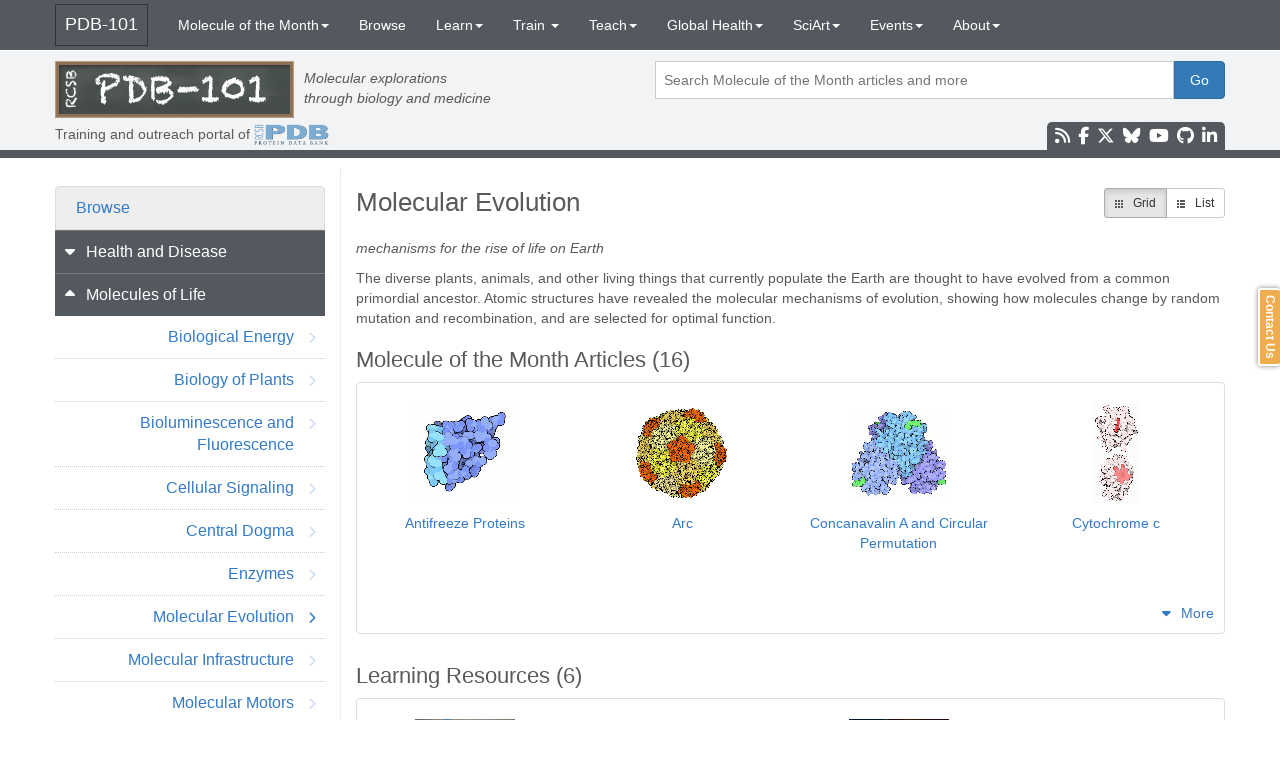

--- FILE ---
content_type: text/html; charset=utf-8
request_url: https://pdb101.rcsb.org/browse/molecular-evolution
body_size: 12498
content:
<!DOCTYPE html>
<html>
  <head>
    <script src="https://www.googletagmanager.com/gtag/js?id=G-EPQ9202NVY" async></script>
    <script>
      window.dataLayer = window.dataLayer || [];
      function gtag(){dataLayer.push(arguments);}
      gtag('js', new Date());
      
      //- gtag('config', 'UA-71059016-1');
      gtag('config', 'G-EPQ9202NVY');
      
    </script>
    <title>PDB-101: Browse: Molecular Evolution</title>
    <meta charset="utf-8">
    <meta http-equiv="X-UA-Compatible" content="IE=edge">
    <meta name="viewport" content="width=device-width, initial-scale=1">
    <meta property="og:title" content="PDB101: Browse: Molecular Evolution">
    <meta property="og:description" content="PDB-101: Training, Outreach, and Education portal of RCSB PDB">
    <meta property="og:image" content="https://cdn.rcsb.org/pdb101/common/images/browse-icon.png">
    <meta property="og:site_name" content="RCSB: PDB-101">
    <meta name="twitter:card" content="summary">
    <meta name="twitter:title" content="PDB101: Browse: Molecular Evolution">
    <meta name="twitter:description" content="PDB-101: Training, Outreach, and Education portal of RCSB PDB">
    <meta name="twitter:image" content="https://cdn.rcsb.org/pdb101/common/images/browse-icon.png">
    <meta name="description" content="PDB-101: Training, Outreach, and Education portal of RCSB PDB">
    <!-- associate with our Google Analytics-->
    <meta name="google-site-verification" content="A8M31jAX8SUgQYzbnF5r-wgykna2i5Hp4J9fziVD9Sg">
    <link href="https://cdn.rcsb.org/pdb101/common/jquery-ui-1.11.4/jquery-ui.min.css" rel="stylesheet">
    <link href="https://cdn.rcsb.org/javascript/bootstrap/latest/css/bootstrap.min.css" rel="stylesheet">
    <link href="/ekko-lightbox/ekko-lightbox.css" rel="stylesheet">
    <link href="https://cdn.rcsb.org/javascript/fontawesome/fontawesome-free-6.7.2/css/all.min.css" rel="stylesheet">
    <link href="https://cdn.rcsb.org/javascript/timeline3/css/timeline.css" rel="stylesheet">
    <link href="/css/style.css?v=20171201" rel="stylesheet">
    <link href="https://cdn.rcsb.org/jira-feedback/css/jira-fdbck.css" rel="stylesheet"><!--[if lt IE 9]>
    <script src="https://oss.maxcdn.com/html5shiv/3.7.2/html5shiv.min.js"></script>
    <script src="https://oss.maxcdn.com/respond/1.4.2/respond.min.js"></script><![endif]-->
    <script src="https://cdn.rcsb.org/javascript/jquery/jquery-2.2.4.min.js"></script>
    <script src="https://cdn.rcsb.org/pdb101/common/jquery-ui-1.11.4/jquery-ui.min.js"></script>
    <script src="https://cdn.rcsb.org/javascript/bootstrap/latest/js/bootstrap.min.js"></script>
    <script src="/ekko-lightbox/ekko-lightbox.min.js"></script>
    <script src="/js/common.js"></script>
    <script src="https://cdn.rcsb.org/jira-feedback/js/jira-fdbck.min.js"></script>
  </head>
  <body>
    <div data-elastic-exclude>
      <nav class="navbar navbar-inverse navbar-fixed-top hidden-print">
        <div class="container">
          <div class="navbar-header">
            <button type="button" data-toggle="collapse" data-target="#navbar" aria-expanded="false" aria-controls="navbar" class="navbar-toggle collapsed"><span class="sr-only">Toggle navigation</span><span class="icon-bar"></span><span class="icon-bar"></span><span class="icon-bar"></span></button><a href="/" class="navbar-brand">PDB-101</a>
          </div>
          <div id="navbar" class="collapse navbar-collapse">
            <ul class="nav navbar-nav">
              <li class="dropdown"><a href="#" data-toggle="dropdown" class="dropdown-toggle"><span class="hidden-sm hidden-xs">Molecule of the Month</span><span class="hidden-lg hidden-md">MotM</span><b class="caret"></b></a>
                <ul class="dropdown-menu">
                  <li><a href="/motm">Current Feature</a></li>
                  <li><a href="/motm/motm-by-category">By Category</a></li>
                  <li><a href="/motm/motm-by-date">By Date</a></li>
                  <li><a href="/motm/motm-by-title">By Title</a></li>
                  <li><a href="/motm/motm-about">About Molecule of the Month</a></li>
                  <li><a href="/motm/motm-image-download">Image Download</a></li>
                  <li><a href="https://my.forms.app/rcsb-pdb/motm-newsletter" target="_blank">Newsletter Subscription</a></li>
                </ul>
              </li>
              <li><a href="/browse">Browse</a></li>
              <li class="dropdown"><a href="#" data-toggle="dropdown" class="dropdown-toggle">Learn<b class="caret"></b></a>
                <ul class="dropdown-menu">
                  <li><a href="/learn/paper-models">Paper Models</a></li>
                  <li><a href="/learn/flyers-posters-and-calendars">Flyers, Posters, &amp; Calendars</a></li>
                  <li><a href="/learn/videos">Videos</a></li>
                  <li><a href="/learn/interactive-animations">Interactive Animations</a></li>
                  <li><a href="/learn/coloring-books">Coloring Books</a></li>
                  <li><a href="/learn/structural-biology-highlights">Structural Biology Highlights</a></li>
                  <li><a href="/learn/3d-printing">3D Printing</a></li>
                  <li><a href="/learn/exploring-the-structural-biology-of-cancer">Exploring the Structural Biology of Cancer</a></li>
                  <li><a href="/learn/exploring-the-structural-biology-of-bioenergy">Exploring the Structural Biology of Bioenergy</a></li>
                  <li><a href="/learn/exploring-the-structural-biology-of-viruses">Exploring the Structural Biology of Viruses</a></li>
                  <li><a href="/learn/exploring-the-structural-biology-of-health-and-nutrition">Exploring the Structural Biology of Health and Nutrition</a></li>
                  <li><a href="/learn/exploring-the-structural-biology-of-evolution">Exploring the Structural Biology of Evolution</a></li>
                  <li><a href="/learn/exploring-structural-biology-with-computed-structure-models-csms">Exploring Structural Biology with Computed Structure Models (CSMs)</a></li>
                  <li><a href="/learn/resources-to-fight-the-covid-19-pandemic">COVID-19 Pandemic Resources</a></li>
                  <li><a href="/learn/other-resources">Other Resources</a></li>
                </ul>
              </li>
              <li class="dropdown"> <a href="#" data-toggle="dropdown" class="dropdown-toggle">Train <b class="caret"></b></a>
                <ul class="dropdown-menu">
                  <li><a href="/train/guide-to-understanding-pdb-data/introduction">Guide to Understanding PDB Data</a></li>
                  <li><a href="/train/training-events">Training Courses</a></li>
                  <li><a href="/train/education-corner">Education Corner</a></li>
                  <li><a href="/train/pdb-and-data-archiving-curriculum/about">PDB and Data Archiving Curriculum</a></li>
                </ul>
              </li>
              <li class="dropdown"><a href="#" data-toggle="dropdown" class="dropdown-toggle">Teach<b class="caret"></b></a>
                <ul class="dropdown-menu">
                  <li><a href="/teach/overview">Overview of Curriculum Modules</a></li>
                  <li role="separator" class="divider"></li>
                  <!--each item, i in pdb101.teach.itemsli: a(href='/teach/' + item.id_string, style='text-indent: 20px;')= item.name
                  -->
                  <li><a href="/teach/biomolecular-structures-and-models" style="text-indent: 20px;">Biomolecular Structures and Models</a></li>
                  <li><a href="/teach/covid-19/topics/getting-started-hand-washing" style="text-indent: 20px;">COVID-19 in Molecular Detail</a></li>
                  <li><a href="/teach/diabetes-at-a-molecular-level" style="text-indent: 20px;">Diabetes at a Molecular Level</a></li>
                  <li><a href="/teach/molecular-immunology" style="text-indent: 20px;">Molecular Immunology</a></li>
                  <li><a href="/teach/molecular-view-of-hiv-aids" style="text-indent: 20px;">Molecular View of HIV/AIDS</a></li>
                  <li><a href="/teach/box-of-lessons/topics/biological-macromolecules" style="text-indent: 20px;">Box of Lessons</a></li>
                </ul>
              </li>
              <li class="dropdown"><a href="#" data-toggle="dropdown" class="dropdown-toggle"><span class="hidden-sm hidden-xs">Global Health</span><span class="hidden-lg hidden-md">Health</span><b class="caret"></b></a>
                <ul class="dropdown-menu">
                  <li><a href="/global-health/diabetes-mellitus/about/what-is-diabetes">Diabetes Mellitus</a></li>
                  <li><a href="/global-health/antimicrobial-resistance/about/bacteria-and-antibiotics">Antimicrobial Resistance</a></li>
                  <li><a href="/global-health/cancer/about/what-is-cancer">Cancer </a></li>
                </ul>
              </li>
              <li class="dropdown"><a href="#" data-toggle="dropdown" class="dropdown-toggle">SciArt<b class="caret"></b></a>
                <ul class="dropdown-menu">
                  <li><a href="/sci-art/geis-archive/about">Irving Geis</a></li>
                  <li><a href="/sci-art/goodsell-gallery">David Goodsell</a></li>
                  <li><a href="/sci-art/bezsonova-gallery">Irina Bezsonova</a></li>
                </ul>
              </li>
              <li class="dropdown"><a href="#" data-toggle="dropdown" class="dropdown-toggle">Events<b class="caret"></b></a>
                <ul class="dropdown-menu">
                  <li><a href="/events/art-of-science">Art of Science</a></li>
                  <li><a href="http://www.rcsb.org/pages/awards/poster_prize" target="_blank">Poster Prize                       </a></li>
                  <p style="font-size: 90%; margin: 8px 15px 0 20px; font-weight: bold; margin-bottom: 0; border-top: 1px solid #ddd; padding-top: 5px">Past events</p>
                  <li><a href="https://www.rcsb.org/pages/pdb50" target="_blank">  PDB50</a></li>
                  <li><a href="/events/science-olympiad">Science Olympiad</a></li>
                  <li><a href="/events/video-challenge/the-challenge">Video Challenge</a></li>
                </ul>
              </li>
              <li class="dropdown"><a href="#" data-toggle="dropdown" class="dropdown-toggle">About<b class="caret"></b></a>
                <ul class="dropdown-menu">
                  <li><a href="/more/about-pdb-101">About PDB-101</a></li>
                  <li><a href="/more/contact-us">Contact us</a></li>
                  <li><a href="/more/how-to-cite">How to Cite</a></li>
                  <li><a href="https://www.rcsb.org/pages/about-us/pdb-user-community">User Community</a></li>
                </ul>
              </li>
            </ul>
          </div>
        </div>
      </nav>
      <style>
        /* search section */
        #search-button {
            padding: 8px 15px;
            border-top-left-radius: 0;
            border-bottom-left-radius: 0;
        }
        #query-input {
            width: 100%;
            border: 1px solid #ccc;
            padding: 8px;
        }
        #query-input:focus { outline: none; }
        #query-table {
            width: 100%;
        }
        #query-table td:first-child {
            width: 100%;
        }
        #autosuggest {
            position: relative;
            width: 100%;
            text-align: left;
        }
        #autosuggest-items {
            position: absolute;
            border: 1px solid #eee;
            border-bottom: none;
            border-top: none;
            z-index: 99;
            top: 100%;
            left: 0;
            right: 0;
        }
        #autosuggest-items div {
            padding: 10px;
            cursor: pointer;
            background-color: #fff;
            border-bottom: 1px solid #d4d4d4;
        }
        #autosuggest-items div:hover {
            background-color: #e9e9e9;
        }
        .autosuggest-active {
            background-color: DodgerBlue !important;
            color: #fff;
        }
        
      </style>
      <div id="print-header" class="row">
        <div class="col-xs-6">
          <div id="pdb101-logo"><a href="/"><img src="https://cdn.rcsb.org/pdb101/common/images/logo-pdb101.png" alt="RCSB PDB"></a></div>
        </div>
        <div id="rcsb-logo" class="col-xs-6 text-right">Training and outreach portal of <a href='http://www.rcsb.org' target='_blank'><img src='https://cdn.rcsb.org/pdb101/common/images/logo-rcsb.png' height='57'></a></div>
      </div>
      <div id="header" class="hidden-print">
        <div class="container">
          <div style="margin-top:10px;" class="row">
            <div id="logo_container" class="col-sm-12 col-md-6 hidden-xs">
              <div id="pdb101-logo"><a href="/"><img src="https://cdn.rcsb.org/pdb101/common/images/logo-pdb101.png" alt="RCSB PDB"></a></div>
              <p style="margin-top: 7px;"><em>Molecular explorations<br />through biology and medicine</em></p>
            </div>
            <div style="margin-bottom:10px;" class="col-sm-12 col-md-6 text-right">
              <form id="searchForm" action="/search" method="post" onsubmit="return validateQueryInput();" autocomplete="off">
                <input type="hidden" name="querySource" value="user">
                <table id="query-table">
                  <tr>
                    <td>
                      <div id="autosuggest">
                        <input id="query-input" type="text" name="query" value="" placeholder="Search Molecule of the Month articles and more">
                        <div id="autosuggest-items"></div>
                      </div>
                    </td>
                    <td><span id="search-button" onclick="doSearch();" class="btn btn-primary">Go</span></td>
                  </tr>
                </table>
              </form>
            </div>
          </div>
          <!--* for mobile view, user survey-->
          <!--* for mobile view, 50 years of PDB-->
          <div class="row">
            <div style="margin:5px 0px;" class="col-xs-6 col-sm-6 col-md-6">
              <table>
                <tr>
                  <td>Training and outreach portal of&nbsp</td>
                  <td rowspan="2"><a href='http://www.rcsb.org' target='_blank'><img src='https://cdn.rcsb.org/pdb101/common/images/logo-rcsb.png'  width='75'></a></td>
                </tr>
              </table>
            </div>
            <div class="hidden-xs col-sm-6 col-md-6 col-lg-6 col-xl-6 text-right">
              <!--if (pdb101.instance_type == 'local')-->
              <!--    div.local local-->
              <!--if (pdb101.instance_type == 'local' || pdb101.instance_type == 'beta')-->
              <!--div.survey <a class='no-underline' href='//www.surveymonkey.com/r/G5N8BKC' target='_blank'><img src='//cdn.rcsb.org/pdb101/common/images/checkbox-marked-outline (11).png' style='margin-top:-12px;'>Take the RCSB PDB User Survey</a>-->
              <!--* user survey for all screen except extra-small/mobile-->
              <!--* for 50 years of PDB header logo-->
              <div class="social-media"><a target="_blank" href="/motm/rss.xml" data-original-title="Molecule of the Month RSS Feed" data-toggle="tooltip"><i class="fa fa-rss fa-lg"></i></a><a target="_blank" href="https://www.facebook.com/RCSBPDB" data-original-title="Facebook" data-toggle="tooltip"><i class="fa-brands fa-facebook-f fa-lg"></i></a><a target="_blank" href="https://twitter.com/buildmodels" data-original-title="X" data-toggle="tooltip"><i class="fa-brands fa-x-twitter fa-lg"></i></a><a target="_blank" href="https://bsky.app/profile/rcsbpdb.bsky.social" data-original-title="Bluesky" data-toggle="tooltip"><i class="fa-brands fa-bluesky fa-lg"></i></a><a target="_blank" href="https://www.youtube.com/user/RCSBProteinDataBank" data-original-title="YouTube" data-toggle="tooltip"><i class="fa-brands fa-youtube fa-lg"></i></a><a target="_blank" href="https://github.com/rcsb" data-original-title="Github" data-toggle="tooltip"><i class="fa-brands fa-github fa-lg"></i></a><a target="_blank" href="https://www.linkedin.com/company/rcsb-protein-data-bank/" data-original-title="LinkedIn" data-toggle="tooltip"><i class="fa-brands fa-linkedin-in fa-lg"></i></a></div>
            </div>
            <div id="socialMedaiMobile" class="col-xs-6 hidden-sm hidden-md hidden-lg hidden-xl text-right">
              <div class="social-media"><a target="_blank" href="/motm/rss.xml" data-original-title="Molecule of the Month RSS Feed" data-toggle="tooltip"><i class="fa fa-rss fa-lg"></i></a><a target="_blank" href="https://www.facebook.com/RCSBPDB" data-original-title="Facebook" data-toggle="tooltip"><i class="fa-brands fa-facebook-f fa-lg"></i></a><a target="_blank" href="https://twitter.com/buildmodels" data-original-title="X" data-toggle="tooltip"><i class="fa-brands fa-x-twitter fa-lg"></i></a><a target="_blank" href="https://bsky.app/profile/rcsbpdb.bsky.social" data-original-title="Bluesky" data-toggle="tooltip"><i class="fa-brands fa-bluesky fa-lg"></i></a><a target="_blank" href="https://www.youtube.com/user/RCSBProteinDataBank" data-original-title="YouTube" data-toggle="tooltip"><i class="fa-brands fa-youtube fa-lg"></i></a><a target="_blank" href="https://www.linkedin.com/company/rcsb-protein-data-bank/" data-original-title="LinkedIn" data-toggle="tooltip"><i class="fa-brands fa-linkedin-in fa-lg"></i></a></div>
            </div>
          </div>
        </div>
      </div>
      <div id="main_content" class="container">
        <style>
          /* customized left menu for browse-item pages */
          div.pdb101-page-content {
              border-left:1px dotted #ddd;
          }
          .pdb101-left-menu {
              font-size: 16px;
              margin-top: 18px;
              color:#337ac7;
          }
          .pdb101-left-menu-header {
              font-size: 16px;
              background-color: #eee;
              border:1px solid #ddd;
              padding:10px 20px;
              border-top-left-radius:4px;
              border-top-right-radius:4px;
          }
          .pdb101-left-menu-subheader {
              font-size: 16px;
              color: #fff;
              background-color: #54595F;
              /*border-bottom:1px solid #444;*/
              border-top:1px solid #777;
              cursor: pointer;
          }
          .pdb101-left-menu-subheader-text {
              display: inline-block;
              width: 85%;
              padding: 10px 0;
          }
          .pdb101-left-menu-subheader-caret {
              display: inline-block;
              width: 10%;
              padding: 10px;
              text-align: right;
              vertical-align: top;
          }
          .pdb101-left-menu-item {
              border-bottom: 1px dotted #ccc;
              cursor: pointer;
              text-align:right;
          }
          .pdb101-left-menu-item:last-child {
              border-bottom: none;
          }
          .pdb101-left-menu-item:hover {
              background-color: #f8f8f8;
          }
          .pdb101-left-menu-item-text {
              display: inline-block;
              width: 85%;
              text-align: right;
              padding: 10px 0;
          }
          .pdb101-left-menu-item-chevron {
              display: inline-block;
              width: 10%;
              text-align: center;
              padding: 10px 0;
              vertical-align: top;
              margin-top:4px;
              font-size: 12px;
          }
          .fade {
              opacity: 0.25;
          }
          /* END customized left menu for browse-item pages */
          
          /* styles for more/less */
          #motm-caret, #learn-caret, #teach-caret, #geis-caret, #globalHealth-caret, #structuralBiologyHighlights-caret, #goodsell-caret { margin-right:10px; cursor:pointer; }
          #motm-more-or-less, #learn-more-or-less, #teach-more-or-less, #geis-more-or-less, #globalHealth-more-or-less, #structuralBiologyHighlights-more-or-less, #goodsell-more-or-less { cursor:pointer; }
          .more-or-less { padding:10px; text-align:right; }
          
        </style>
        <script>
          // toggle left menus
          function toggleMenu(id) {
              $('#category' + id).toggle();
              $('#caret' + id).toggleClass('fa-caret-down fa-caret-up');
          }
          
          // toggle between grid and list view
          function toggleGridList(mode) {
              toggleGridListView(mode); // call common.js function
          }
          
          // function to show/hide category subcategories
          var selectedCategoryId = 2;
          function toggleCategory(i) {
              console.log('enter: selectedCategoryId=' + selectedCategoryId);
              var updateValue = -1;
              if (selectedCategoryId != -1) {
                  // close selected category
                  $("#category" + selectedCategoryId).slideToggle({duration: 400, easing: 'linear'});
                  $('#caret' + selectedCategoryId).toggleClass('fa-caret-up  fa-caret-down');
              }
              if (selectedCategoryId != i) {
                  // open category
                  $("#category" + i).slideToggle({duration: 400, easing: 'linear'});
                  $('#caret' + i).toggleClass('fa-caret-up  fa-caret-down');
                  updateValue = i;
              }
              selectedCategoryId = updateValue;
              console.log('exit: selectedCategoryId=' + selectedCategoryId);
          }
          
          // show more or less
          var numToDisplay                   = 4; // set numToDisplay in the browser
          var numMotm                        = 16;
          var numLearn                       = 6;
          var numStructuralBiologyHighlights = 9;
          var numGlobalHealth                = 0;
          var numGeis                        = 1;
          var numGoodsell                        = 2;
          var numTeach                       = 1;
          
          function showMoreOrLess(what) {
              console.log(what);
              var num = 0;
              if (what == 'motm')                             { num = numMotm; }
              else if (what == 'learn')                       { num = numLearn; }
              else if (what == 'structuralBiologyHighlights') { num = numStructuralBiologyHighlights; }
              else if (what == 'globalHealth')                { num = numGlobalHealth; }
              else if (what == 'geis')                        { num = numGeis; }
              else if (what == 'goodsell')                    { num = numGoodsell; }
              else if (what == 'teach')                       { num = numTeach; }
              else {}
          
              var spanElement = $('#' + what + '-more-or-less');
              if (spanElement.html() == 'More') {
                  for(var i = 0; i < num; i++) {
                      $('#' + what + i).show();
                  }
                  spanElement.html('Less');
              }    else {
                  for(var i = 0; i < num; i++) {
                      if (i > numToDisplay - 1) {
                          $('#' + what + i).hide();
                      }
                  }
                  spanElement.html('More');
              }
              $('#' + what + '-caret').toggleClass('fa-caret-down fa-caret-up');
          }
          
        </script>
        <div class="row">
          <div class="col-sm-12 col-md-3 hidden-print">
            <div class="pdb101-left-menu">
              <div class="pdb101-left-menu-header"><a href="/browse">Browse</a></div>
              <div onclick="toggleCategory(1);" class="pdb101-left-menu-subheader">
                <div class="pdb101-left-menu-subheader-caret"><span id="caret1" class="fa fa-caret-down"></span>
                </div>
                <div class="pdb101-left-menu-subheader-text">Health and Disease</div>
              </div>
              <div id="category1" style="display:none;">
                <div onclick="location.href=&quot;/browse/antimicrobial-resistance&quot;" class="pdb101-left-menu-item">
                  <div class="pdb101-left-menu-item-text">Antimicrobial Resistance</div>
                  <div class="pdb101-left-menu-item-chevron"><span id="chevron-9" class="fa fa-chevron-right fade"></span>
                  </div>
                </div>
                <div onclick="location.href=&quot;/browse/cancer&quot;" class="pdb101-left-menu-item">
                  <div class="pdb101-left-menu-item-text">Cancer</div>
                  <div class="pdb101-left-menu-item-chevron"><span id="chevron-5" class="fa fa-chevron-right fade"></span>
                  </div>
                </div>
                <div onclick="location.href=&quot;/browse/coronavirus&quot;" class="pdb101-left-menu-item">
                  <div class="pdb101-left-menu-item-text">Coronavirus</div>
                  <div class="pdb101-left-menu-item-chevron"><span id="chevron-35" class="fa fa-chevron-right fade"></span>
                  </div>
                </div>
                <div onclick="location.href=&quot;/browse/diabetes&quot;" class="pdb101-left-menu-item">
                  <div class="pdb101-left-menu-item-text">Diabetes</div>
                  <div class="pdb101-left-menu-item-chevron"><span id="chevron-4" class="fa fa-chevron-right fade"></span>
                  </div>
                </div>
                <div onclick="location.href=&quot;/browse/drug-action&quot;" class="pdb101-left-menu-item">
                  <div class="pdb101-left-menu-item-text">Drug Action</div>
                  <div class="pdb101-left-menu-item-chevron"><span id="chevron-8" class="fa fa-chevron-right fade"></span>
                  </div>
                </div>
                <div onclick="location.href=&quot;/browse/drugs-and-the-brain&quot;" class="pdb101-left-menu-item">
                  <div class="pdb101-left-menu-item-text">Drugs and the Brain</div>
                  <div class="pdb101-left-menu-item-chevron"><span id="chevron-33" class="fa fa-chevron-right fade"></span>
                  </div>
                </div>
                <div onclick="location.href=&quot;/browse/hiv-and-aids&quot;" class="pdb101-left-menu-item">
                  <div class="pdb101-left-menu-item-text">HIV and AIDS</div>
                  <div class="pdb101-left-menu-item-chevron"><span id="chevron-3" class="fa fa-chevron-right fade"></span>
                  </div>
                </div>
                <div onclick="location.href=&quot;/browse/immune-system&quot;" class="pdb101-left-menu-item">
                  <div class="pdb101-left-menu-item-text">Immune System</div>
                  <div class="pdb101-left-menu-item-chevron"><span id="chevron-2" class="fa fa-chevron-right fade"></span>
                  </div>
                </div>
                <div onclick="location.href=&quot;/browse/infectious-disease&quot;" class="pdb101-left-menu-item">
                  <div class="pdb101-left-menu-item-text">Infectious Disease</div>
                  <div class="pdb101-left-menu-item-chevron"><span id="chevron-37" class="fa fa-chevron-right fade"></span>
                  </div>
                </div>
                <div onclick="location.href=&quot;/browse/peak-performance&quot;" class="pdb101-left-menu-item">
                  <div class="pdb101-left-menu-item-text">Peak Performance</div>
                  <div class="pdb101-left-menu-item-chevron"><span id="chevron-36" class="fa fa-chevron-right fade"></span>
                  </div>
                </div>
                <div onclick="location.href=&quot;/browse/toxins-and-poisons&quot;" class="pdb101-left-menu-item">
                  <div class="pdb101-left-menu-item-text">Toxins and Poisons</div>
                  <div class="pdb101-left-menu-item-chevron"><span id="chevron-7" class="fa fa-chevron-right fade"></span>
                  </div>
                </div>
                <div onclick="location.href=&quot;/browse/vaccines&quot;" class="pdb101-left-menu-item">
                  <div class="pdb101-left-menu-item-text">Vaccines</div>
                  <div class="pdb101-left-menu-item-chevron"><span id="chevron-38" class="fa fa-chevron-right fade"></span>
                  </div>
                </div>
                <div onclick="location.href=&quot;/browse/viruses&quot;" class="pdb101-left-menu-item">
                  <div class="pdb101-left-menu-item-text">Viruses</div>
                  <div class="pdb101-left-menu-item-chevron"><span id="chevron-6" class="fa fa-chevron-right fade"></span>
                  </div>
                </div>
                <div onclick="location.href=&quot;/browse/you-and-your-health&quot;" class="pdb101-left-menu-item">
                  <div class="pdb101-left-menu-item-text">You and Your Health</div>
                  <div class="pdb101-left-menu-item-chevron"><span id="chevron-1" class="fa fa-chevron-right fade"></span>
                  </div>
                </div>
              </div>
              <div onclick="toggleCategory(2);" class="pdb101-left-menu-subheader">
                <div class="pdb101-left-menu-subheader-caret"><span id="caret2" class="fa fa-caret-up"></span>
                </div>
                <div class="pdb101-left-menu-subheader-text">Molecules of Life</div>
              </div>
              <div id="category2" style="display:block;">
                <div onclick="location.href=&quot;/browse/biological-energy&quot;" class="pdb101-left-menu-item">
                  <div class="pdb101-left-menu-item-text">Biological Energy</div>
                  <div class="pdb101-left-menu-item-chevron"><span id="chevron-14" class="fa fa-chevron-right fade"></span>
                  </div>
                </div>
                <div onclick="location.href=&quot;/browse/biology-of-plants&quot;" class="pdb101-left-menu-item">
                  <div class="pdb101-left-menu-item-text">Biology of Plants</div>
                  <div class="pdb101-left-menu-item-chevron"><span id="chevron-16" class="fa fa-chevron-right fade"></span>
                  </div>
                </div>
                <div onclick="location.href=&quot;/browse/bioluminescence-and-fluorescence&quot;" class="pdb101-left-menu-item">
                  <div class="pdb101-left-menu-item-text">Bioluminescence and Fluorescence</div>
                  <div class="pdb101-left-menu-item-chevron"><span id="chevron-31" class="fa fa-chevron-right fade"></span>
                  </div>
                </div>
                <div onclick="location.href=&quot;/browse/cellular-signaling&quot;" class="pdb101-left-menu-item">
                  <div class="pdb101-left-menu-item-text">Cellular Signaling</div>
                  <div class="pdb101-left-menu-item-chevron"><span id="chevron-18" class="fa fa-chevron-right fade"></span>
                  </div>
                </div>
                <div onclick="location.href=&quot;/browse/central-dogma&quot;" class="pdb101-left-menu-item">
                  <div class="pdb101-left-menu-item-text">Central Dogma</div>
                  <div class="pdb101-left-menu-item-chevron"><span id="chevron-34" class="fa fa-chevron-right fade"></span>
                  </div>
                </div>
                <div onclick="location.href=&quot;/browse/enzymes&quot;" class="pdb101-left-menu-item">
                  <div class="pdb101-left-menu-item-text">Enzymes</div>
                  <div class="pdb101-left-menu-item-chevron"><span id="chevron-11" class="fa fa-chevron-right fade"></span>
                  </div>
                </div>
                <div onclick="location.href=&quot;/browse/molecular-evolution&quot;" class="pdb101-left-menu-item">
                  <div class="pdb101-left-menu-item-text">Molecular Evolution</div>
                  <div class="pdb101-left-menu-item-chevron"><span id="chevron-32" class="fa fa-chevron-right"></span>
                  </div>
                </div>
                <div onclick="location.href=&quot;/browse/molecular-infrastructure&quot;" class="pdb101-left-menu-item">
                  <div class="pdb101-left-menu-item-text">Molecular Infrastructure</div>
                  <div class="pdb101-left-menu-item-chevron"><span id="chevron-12" class="fa fa-chevron-right fade"></span>
                  </div>
                </div>
                <div onclick="location.href=&quot;/browse/molecular-motors&quot;" class="pdb101-left-menu-item">
                  <div class="pdb101-left-menu-item-text">Molecular Motors</div>
                  <div class="pdb101-left-menu-item-chevron"><span id="chevron-17" class="fa fa-chevron-right fade"></span>
                  </div>
                </div>
                <div onclick="location.href=&quot;/browse/molecules-for-a-sustainable-future&quot;" class="pdb101-left-menu-item">
                  <div class="pdb101-left-menu-item-text">Molecules for a Sustainable Future</div>
                  <div class="pdb101-left-menu-item-chevron"><span id="chevron-15" class="fa fa-chevron-right fade"></span>
                  </div>
                </div>
                <div onclick="location.href=&quot;/browse/nucleic-acids&quot;" class="pdb101-left-menu-item">
                  <div class="pdb101-left-menu-item-text">Nucleic Acids</div>
                  <div class="pdb101-left-menu-item-chevron"><span id="chevron-30" class="fa fa-chevron-right fade"></span>
                  </div>
                </div>
                <div onclick="location.href=&quot;/browse/protein-synthesis&quot;" class="pdb101-left-menu-item">
                  <div class="pdb101-left-menu-item-text">Protein Synthesis</div>
                  <div class="pdb101-left-menu-item-chevron"><span id="chevron-10" class="fa fa-chevron-right fade"></span>
                  </div>
                </div>
                <div onclick="location.href=&quot;/browse/transport&quot;" class="pdb101-left-menu-item">
                  <div class="pdb101-left-menu-item-text">Transport</div>
                  <div class="pdb101-left-menu-item-chevron"><span id="chevron-13" class="fa fa-chevron-right fade"></span>
                  </div>
                </div>
              </div>
              <div onclick="toggleCategory(3);" class="pdb101-left-menu-subheader">
                <div class="pdb101-left-menu-subheader-caret"><span id="caret3" class="fa fa-caret-down"></span>
                </div>
                <div class="pdb101-left-menu-subheader-text">Biotech and Nanotech</div>
              </div>
              <div id="category3" style="display:none;">
                <div onclick="location.href=&quot;/browse/biotechnology&quot;" class="pdb101-left-menu-item">
                  <div class="pdb101-left-menu-item-text">Biotechnology</div>
                  <div class="pdb101-left-menu-item-chevron"><span id="chevron-20" class="fa fa-chevron-right fade"></span>
                  </div>
                </div>
                <div onclick="location.href=&quot;/browse/nanotechnology&quot;" class="pdb101-left-menu-item">
                  <div class="pdb101-left-menu-item-text">Nanotechnology</div>
                  <div class="pdb101-left-menu-item-chevron"><span id="chevron-21" class="fa fa-chevron-right fade"></span>
                  </div>
                </div>
                <div onclick="location.href=&quot;/browse/recombinant-dna&quot;" class="pdb101-left-menu-item">
                  <div class="pdb101-left-menu-item-text">Recombinant DNA</div>
                  <div class="pdb101-left-menu-item-chevron"><span id="chevron-19" class="fa fa-chevron-right fade"></span>
                  </div>
                </div>
                <div onclick="location.href=&quot;/browse/renewable-energy&quot;" class="pdb101-left-menu-item">
                  <div class="pdb101-left-menu-item-text">Renewable Energy</div>
                  <div class="pdb101-left-menu-item-chevron"><span id="chevron-22" class="fa fa-chevron-right fade"></span>
                  </div>
                </div>
              </div>
              <div onclick="toggleCategory(4);" class="pdb101-left-menu-subheader">
                <div class="pdb101-left-menu-subheader-caret"><span id="caret4" class="fa fa-caret-down"></span>
                </div>
                <div class="pdb101-left-menu-subheader-text">Structures and Structure Determination</div>
              </div>
              <div id="category4" style="display:none;">
                <div onclick="location.href=&quot;/browse/biomolecular-structural-biology&quot;" class="pdb101-left-menu-item">
                  <div class="pdb101-left-menu-item-text">Biomolecular Structural Biology</div>
                  <div class="pdb101-left-menu-item-chevron"><span id="chevron-24" class="fa fa-chevron-right fade"></span>
                  </div>
                </div>
                <div onclick="location.href=&quot;/browse/biomolecules&quot;" class="pdb101-left-menu-item">
                  <div class="pdb101-left-menu-item-text">Biomolecules</div>
                  <div class="pdb101-left-menu-item-chevron"><span id="chevron-23" class="fa fa-chevron-right fade"></span>
                  </div>
                </div>
                <div onclick="location.href=&quot;/browse/integrative-hybrid-methods&quot;" class="pdb101-left-menu-item">
                  <div class="pdb101-left-menu-item-text">Integrative/Hybrid Methods</div>
                  <div class="pdb101-left-menu-item-chevron"><span id="chevron-25" class="fa fa-chevron-right fade"></span>
                  </div>
                </div>
                <div onclick="location.href=&quot;/browse/nobel-prizes-and-pdb-structures&quot;" class="pdb101-left-menu-item">
                  <div class="pdb101-left-menu-item-text">Nobel Prizes and PDB structures</div>
                  <div class="pdb101-left-menu-item-chevron"><span id="chevron-28" class="fa fa-chevron-right fade"></span>
                  </div>
                </div>
                <div onclick="location.href=&quot;/browse/pdb-data&quot;" class="pdb101-left-menu-item">
                  <div class="pdb101-left-menu-item-text">PDB Data</div>
                  <div class="pdb101-left-menu-item-chevron"><span id="chevron-26" class="fa fa-chevron-right fade"></span>
                  </div>
                </div>
                <div onclick="location.href=&quot;/browse/protein-structure-prediction-design-and-computed-structure-models&quot;" class="pdb101-left-menu-item">
                  <div class="pdb101-left-menu-item-text">Protein Structure Prediction, Design, and Computed Structure Models</div>
                  <div class="pdb101-left-menu-item-chevron"><span id="chevron-39" class="fa fa-chevron-right fade"></span>
                  </div>
                </div>
                <div onclick="location.href=&quot;/browse/visualizing-molecules&quot;" class="pdb101-left-menu-item">
                  <div class="pdb101-left-menu-item-text">Visualizing Molecules</div>
                  <div class="pdb101-left-menu-item-chevron"><span id="chevron-27" class="fa fa-chevron-right fade"></span>
                  </div>
                </div>
              </div>
            </div>
          </div>
          <div class="col-sm-12 col-md-9 pdb101-page-content">
            <div class="row grid-list-btns">
              <div class="col-xs-12 col-sm-9">
                <h1>Molecular Evolution</h1>
              </div>
              <div class="col-xs-12 col-sm-3 text-right">
                <div role="group" class="btn-group">
                  <button id="grid-btn" type="button" onclick="toggleGridList(&quot;grid&quot;)" class="btn btn-default btn-sm active"><img src='https://cdn.rcsb.org/pdb101/common/images/grid.png'>Grid</button>
                  <button id="list-btn" type="button" onclick="toggleGridList(&quot;list&quot;)" class="btn btn-default btn-sm"><img src='https://cdn.rcsb.org/pdb101/common/images/list.png'>List</button>
                </div>
              </div>
            </div>
            <div id="section-introduction">
              <p><i>mechanisms for the rise of life on Earth</i></p>
              <p>The diverse plants, animals, and other living things that currently populate the Earth are thought to have evolved from a common primordial ancestor. Atomic structures have revealed the molecular mechanisms of evolution, showing how molecules change by random mutation and recombination, and are selected for optimal function.</p>
            </div>
            <h3>Molecule of the Month Articles (16)</h3>
            <div id="molecule-of-the-month-articles">
              <div class="row grid-view">
                <div style="display:block;" id="motm0" class="col-xs-6 col-sm-4 col-md-3 grid-cell"><a href="/motm/120"><img src="https://cdn.rcsb.org/pdb101/motm/120/1kdf-tn.jpg" style="height:100%;" class="icon h-100 d-inline-block"></a>
                  <div><a href="/motm/120">Antifreeze Proteins</a></div>
                </div>
                <div style="display:block;" id="motm1" class="col-xs-6 col-sm-4 col-md-3 grid-cell"><a href="/motm/308"><img src="https://cdn.rcsb.org/pdb101/motm/308/6TAP_smaller-tn.png" style="height:100%;" class="icon h-100 d-inline-block"></a>
                  <div><a href="/motm/308">Arc</a></div>
                </div>
                <div style="display:block;" id="motm2" class="col-xs-6 col-sm-4 col-md-3 grid-cell"><a href="/motm/124"><img src="https://cdn.rcsb.org/pdb101/motm/124/1cvn-tn.jpg" style="height:100%;" class="icon h-100 d-inline-block"></a>
                  <div><a href="/motm/124">Concanavalin A and Circular Permutation</a></div>
                </div>
                <div style="display:block;" id="motm3" class="col-xs-6 col-sm-4 col-md-3 grid-cell"><a href="/motm/36"><img src="https://cdn.rcsb.org/pdb101/motm/36/3cyt-twoviews-tn.gif" style="height:100%;" class="icon h-100 d-inline-block"></a>
                  <div><a href="/motm/36">Cytochrome c</a></div>
                </div>
                <div style="display:none;" id="motm4" class="col-xs-6 col-sm-4 col-md-3 grid-cell"><a href="/motm/5"><img src="https://cdn.rcsb.org/pdb101/motm/5/1oco-tn.gif" style="height:100%;" class="icon h-100 d-inline-block"></a>
                  <div><a href="/motm/5">Cytochrome c Oxidase</a></div>
                </div>
                <div style="display:none;" id="motm5" class="col-xs-6 col-sm-4 col-md-3 grid-cell"><a href="/motm/34"><img src="https://cdn.rcsb.org/pdb101/motm/34/7dfr-tn.gif" style="height:100%;" class="icon h-100 d-inline-block"></a>
                  <div><a href="/motm/34">Dihydrofolate Reductase</a></div>
                </div>
                <div style="display:none;" id="motm6" class="col-xs-6 col-sm-4 col-md-3 grid-cell"><a href="/motm/228"><img src="https://cdn.rcsb.org/pdb101/motm/228/228-Directed_Evolution_of_Enzymes-5ucw_homepage-tn.png" style="height:100%;" class="icon h-100 d-inline-block"></a>
                  <div><a href="/motm/228">Directed Evolution of Enzymes</a></div>
                </div>
                <div style="display:none;" id="motm7" class="col-xs-6 col-sm-4 col-md-3 grid-cell"><a href="/motm/206"><img src="https://cdn.rcsb.org/pdb101/motm/206/206-Globin_Evolution-Myoglobins-tn.jpg" style="height:100%;" class="icon h-100 d-inline-block"></a>
                  <div><a href="/motm/206">Globin Evolution</a></div>
                </div>
                <div style="display:none;" id="motm8" class="col-xs-6 col-sm-4 col-md-3 grid-cell"><a href="/motm/78"><img src="https://cdn.rcsb.org/pdb101/motm/78/78_2d1s-tn.jpg" style="height:100%;" class="icon h-100 d-inline-block"></a>
                  <div><a href="/motm/78">Luciferase</a></div>
                </div>
                <div style="display:none;" id="motm9" class="col-xs-6 col-sm-4 col-md-3 grid-cell"><a href="/motm/125"><img src="https://cdn.rcsb.org/pdb101/motm/125/1fpv_2cas-tn.jpg" style="height:100%;" class="icon h-100 d-inline-block"></a>
                  <div><a href="/motm/125">Parvoviruses</a></div>
                </div>
                <div style="display:none;" id="motm10" class="col-xs-6 col-sm-4 col-md-3 grid-cell"><a href="/motm/29"><img src="https://cdn.rcsb.org/pdb101/motm/29/3pte-tn.gif" style="height:100%;" class="icon h-100 d-inline-block"></a>
                  <div><a href="/motm/29">Penicillin-binding Proteins</a></div>
                </div>
                <div style="display:none;" id="motm11" class="col-xs-6 col-sm-4 col-md-3 grid-cell"><a href="/motm/121"><img src="https://cdn.rcsb.org/pdb101/motm/121/2wdk_2wdl_front-tn.jpg" style="height:100%;" class="icon h-100 d-inline-block"></a>
                  <div><a href="/motm/121">Ribosome</a></div>
                </div>
                <div style="display:none;" id="motm12" class="col-xs-6 col-sm-4 col-md-3 grid-cell"><a href="/motm/295"><img src="https://cdn.rcsb.org/pdb101/motm/295/ribosomes_homepage-tn.png" style="height:100%;" class="icon h-100 d-inline-block"></a>
                  <div><a href="/motm/295">Ribosome Diversity</a></div>
                </div>
                <div style="display:none;" id="motm13" class="col-xs-6 col-sm-4 col-md-3 grid-cell"><a href="/motm/84"><img src="https://cdn.rcsb.org/pdb101/motm/84/84_1muh-tube-tn.jpg" style="height:100%;" class="icon h-100 d-inline-block"></a>
                  <div><a href="/motm/84">Transposase</a></div>
                </div>
                <div style="display:none;" id="motm14" class="col-xs-6 col-sm-4 col-md-3 grid-cell"><a href="/motm/192"><img src="https://cdn.rcsb.org/pdb101/motm/192/192-Vancomycin-1fvm-tn.jpg" style="height:100%;" class="icon h-100 d-inline-block"></a>
                  <div><a href="/motm/192">Vancomycin</a></div>
                </div>
                <div style="display:none;" id="motm15" class="col-xs-6 col-sm-4 col-md-3 grid-cell"><a href="/motm/155"><img src="https://cdn.rcsb.org/pdb101/motm/155/155-VitaminDReceptor_VDRcryo-tn.jpg" style="height:100%;" class="icon h-100 d-inline-block"></a>
                  <div><a href="/motm/155">Vitamin D Receptor</a></div>
                </div>
                <div class="col-xs-12 more-or-less"><span id="motm-caret" onclick="showMoreOrLess(&quot;motm&quot;)" class="fa fa-caret-down link-color"></span><span id="motm-more-or-less" onclick="showMoreOrLess(&quot;motm&quot;)" class="link-color">More</span></div>
              </div>
              <div style="display:none;" class="list-view">
                <table class="list-view">
                  <tr>
                    <td class="tn"><a href="/motm/120"><img src="https://cdn.rcsb.org/pdb101/motm/120/1kdf-tn.jpg" style="height:100%;" class="icon h-100 d-inline-block"></a></td>
                    <td><a href="/motm/120" style="font-size:16px;">Antifreeze Proteins</a>
                      <p>Small antifreeze proteins protect cells from damage by ice</p>
                    </td>
                  </tr>
                  <tr>
                    <td class="tn"><a href="/motm/308"><img src="https://cdn.rcsb.org/pdb101/motm/308/6TAP_smaller-tn.png" style="height:100%;" class="icon h-100 d-inline-block"></a></td>
                    <td><a href="/motm/308" style="font-size:16px;">Arc</a>
                      <p>An unexpected link between viruses and the brain</p>
                    </td>
                  </tr>
                  <tr>
                    <td class="tn"><a href="/motm/124"><img src="https://cdn.rcsb.org/pdb101/motm/124/1cvn-tn.jpg" style="height:100%;" class="icon h-100 d-inline-block"></a></td>
                    <td><a href="/motm/124" style="font-size:16px;">Concanavalin A and Circular Permutation</a>
                      <p>For some proteins, clipped and reassembled sequences can produce the same 3D shape</p>
                    </td>
                  </tr>
                  <tr>
                    <td class="tn"><a href="/motm/36"><img src="https://cdn.rcsb.org/pdb101/motm/36/3cyt-twoviews-tn.gif" style="height:100%;" class="icon h-100 d-inline-block"></a></td>
                    <td><a href="/motm/36" style="font-size:16px;">Cytochrome c</a>
                      <p>Cytochrome c shuttles electrons during the production of cellular energy</p>
                    </td>
                  </tr>
                  <tr>
                    <td class="tn"><a href="/motm/5"><img src="https://cdn.rcsb.org/pdb101/motm/5/1oco-tn.gif" style="height:100%;" class="icon h-100 d-inline-block"></a></td>
                    <td><a href="/motm/5" style="font-size:16px;">Cytochrome c Oxidase</a>
                      <p>Cytochrome oxidase extracts energy from food using oxygen</p>
                    </td>
                  </tr>
                  <tr>
                    <td class="tn"><a href="/motm/34"><img src="https://cdn.rcsb.org/pdb101/motm/34/7dfr-tn.gif" style="height:100%;" class="icon h-100 d-inline-block"></a></td>
                    <td><a href="/motm/34" style="font-size:16px;">Dihydrofolate Reductase</a>
                      <p>DHFR is a target for cancer chemotherapy and bacterial infection</p>
                    </td>
                  </tr>
                  <tr>
                    <td class="tn"><a href="/motm/228"><img src="https://cdn.rcsb.org/pdb101/motm/228/228-Directed_Evolution_of_Enzymes-5ucw_homepage-tn.png" style="height:100%;" class="icon h-100 d-inline-block"></a></td>
                    <td><a href="/motm/228" style="font-size:16px;">Directed Evolution of Enzymes</a>
                      <p>Biological evolution is being harnessed in the lab to create new enzymes.</p>
                    </td>
                  </tr>
                  <tr>
                    <td class="tn"><a href="/motm/206"><img src="https://cdn.rcsb.org/pdb101/motm/206/206-Globin_Evolution-Myoglobins-tn.jpg" style="height:100%;" class="icon h-100 d-inline-block"></a></td>
                    <td><a href="/motm/206" style="font-size:16px;">Globin Evolution</a>
                      <p>The mechanisms of molecular evolution are revealed in globin sequences and structures.</p>
                    </td>
                  </tr>
                  <tr>
                    <td class="tn"><a href="/motm/78"><img src="https://cdn.rcsb.org/pdb101/motm/78/78_2d1s-tn.jpg" style="height:100%;" class="icon h-100 d-inline-block"></a></td>
                    <td><a href="/motm/78" style="font-size:16px;">Luciferase</a>
                      <p>Organisms from fireflies to bacteria use luciferase to emit light</p>
                    </td>
                  </tr>
                  <tr>
                    <td class="tn"><a href="/motm/125"><img src="https://cdn.rcsb.org/pdb101/motm/125/1fpv_2cas-tn.jpg" style="height:100%;" class="icon h-100 d-inline-block"></a></td>
                    <td><a href="/motm/125" style="font-size:16px;">Parvoviruses</a>
                      <p>Viruses that cause distemper are surrounded by an icosahedral capsid</p>
                    </td>
                  </tr>
                  <tr>
                    <td class="tn"><a href="/motm/29"><img src="https://cdn.rcsb.org/pdb101/motm/29/3pte-tn.gif" style="height:100%;" class="icon h-100 d-inline-block"></a></td>
                    <td><a href="/motm/29" style="font-size:16px;">Penicillin-binding Proteins</a>
                      <p>Penicillin attacks the proteins that build bacterial cell walls</p>
                    </td>
                  </tr>
                  <tr>
                    <td class="tn"><a href="/motm/121"><img src="https://cdn.rcsb.org/pdb101/motm/121/2wdk_2wdl_front-tn.jpg" style="height:100%;" class="icon h-100 d-inline-block"></a></td>
                    <td><a href="/motm/121" style="font-size:16px;">Ribosome</a>
                      <p>Ribosomes are complex molecular machines that build proteins</p>
                    </td>
                  </tr>
                  <tr>
                    <td class="tn"><a href="/motm/295"><img src="https://cdn.rcsb.org/pdb101/motm/295/ribosomes_homepage-tn.png" style="height:100%;" class="icon h-100 d-inline-block"></a></td>
                    <td><a href="/motm/295" style="font-size:16px;">Ribosome Diversity</a>
                      <p>By comparing the structures of ribosomes from different organisms, we can explore the evolution of life.</p>
                    </td>
                  </tr>
                  <tr>
                    <td class="tn"><a href="/motm/84"><img src="https://cdn.rcsb.org/pdb101/motm/84/84_1muh-tube-tn.jpg" style="height:100%;" class="icon h-100 d-inline-block"></a></td>
                    <td><a href="/motm/84" style="font-size:16px;">Transposase</a>
                      <p>Transposases shift genes around in the genome</p>
                    </td>
                  </tr>
                  <tr>
                    <td class="tn"><a href="/motm/192"><img src="https://cdn.rcsb.org/pdb101/motm/192/192-Vancomycin-1fvm-tn.jpg" style="height:100%;" class="icon h-100 d-inline-block"></a></td>
                    <td><a href="/motm/192" style="font-size:16px;">Vancomycin</a>
                      <p>The antibiotic vancomycin blocks the construction of bacterial cell walls.</p>
                    </td>
                  </tr>
                  <tr>
                    <td class="tn"><a href="/motm/155"><img src="https://cdn.rcsb.org/pdb101/motm/155/155-VitaminDReceptor_VDRcryo-tn.jpg" style="height:100%;" class="icon h-100 d-inline-block"></a></td>
                    <td><a href="/motm/155" style="font-size:16px;">Vitamin D Receptor</a>
                      <p>Vitamin D helps regulate the use of calcium throughout the body</p>
                    </td>
                  </tr>
                </table>
              </div>
            </div>
            <h3>Learning Resources (6)</h3>
            <div id="learning-resources">
              <div class="row grid-view">
                <div style="display:block;" id="learn0" class="col-xs-6 col-sm-4 col-md-3 grid-cell"><a href="/learn/paper-models/g-protein-coupled-receptor-gpcr" target="_self" class="no-underline"><img src="https://cdn.rcsb.org/pdb101/learn/images/tn/gpcr-icon.png" style="height:100%;" class="icon h-100 d-inline-block">
                    <div>G Protein-Coupled Receptor (GPCR)</div>
                    <div><i>(Paper Model)</i></div></a></div>
                <div style="display:block;" id="learn1" class="col-xs-6 col-sm-4 col-md-3 grid-cell"><a href="/learn/flyers-posters-and-calendars/flyer/antibiotics-in-action" target="_self" class="no-underline"><img src="https://cdn.rcsb.org/pdb101/learn/images/tn/antibiotics-in-action.png" style="height:100%;" class="icon h-100 d-inline-block">
                    <div>Antibiotics in Action</div>
                    <div><i>(Flyer)</i></div></a></div>
                <div style="display:block;" id="learn2" class="col-xs-6 col-sm-4 col-md-3 grid-cell"><a href="/learn/flyers-posters-and-calendars/calendar/2018-calendar-mechanisms-of-antimicrobial-resistance" target="_self" class="no-underline"><img src="https://cdn.rcsb.org/pdb101/learn/images/tn/2018-calendar.png" style="height:100%;" class="icon h-100 d-inline-block">
                    <div>2018 Calendar: Mechanisms of Antimicrobial Resistance</div>
                    <div><i>(Calendar)</i></div></a></div>
                <div style="display:block;" id="learn3" class="col-xs-6 col-sm-4 col-md-3 grid-cell"><a href="/learn/flyers-posters-and-calendars/poster/superbugs-how-bacteria-evolve-resistance-to-antibiotics" target="_self" class="no-underline"><img src="https://cdn.rcsb.org/pdb101/learn/images/tn/superbugs-poster-img.png" style="height:100%;" class="icon h-100 d-inline-block">
                    <div>Superbugs! How Bacteria Evolve Resistance to Antibiotics</div>
                    <div><i>(Poster)</i></div></a></div>
                <div style="display:none;" id="learn4" class="col-xs-6 col-sm-4 col-md-3 grid-cell"><a href="https://cdn.rcsb.org/pdb101/learn/resources/superbugs/index.html" target="_blank" class="no-underline"><img src="https://cdn.rcsb.org/pdb101/learn/images/tn/superbugs-inteact-icon.jpg" style="height:100%;" class="icon h-100 d-inline-block">
                    <div>Superbugs!  Bacteria Evolve Resistance to Antibiotics</div>
                    <div><i>(Interactive)<span class="fa fa-external-link"></span></i></div></a></div>
                <div style="display:none;" id="learn5" class="col-xs-6 col-sm-4 col-md-3 grid-cell"><a href="/learn/exploring-the-structural-biology-of-evolution" class="no-underline"><img src="https://cdn.rcsb.org/rcsb-pdb/content/65ea29bd72841524659883e5/exploring-evolution-icon-100.png" style="height:100%;" class="icon h-100 d-inline-block">
                    <div>Exploring the Structural Biology of Evolution</div>
                    <div><i>(Article)</i></div></a></div>
                <div class="col-xs-12 more-or-less"><span id="learn-caret" onclick="showMoreOrLess(&quot;learn&quot;)" class="fa fa-caret-down link-color"></span><span id="learn-more-or-less" onclick="showMoreOrLess(&quot;learn&quot;)" class="link-color">More</span></div>
              </div>
              <div style="display:none;" class="list-view">
                <table class="list-view">
                  <tr valign="top">
                    <td class="tn"><a href="/learn/paper-models/g-protein-coupled-receptor-gpcr" target="_self"><img src="https://cdn.rcsb.org/pdb101/learn/images/tn/gpcr-icon.png" class="icon"></a></td>
                    <td><a href="/learn/paper-models/g-protein-coupled-receptor-gpcr" target="_self" class="no-underline"><span style="font-size:16px;">G Protein-Coupled Receptor (GPCR)</span>
                        <div>Paper Model</div></a>
                      <div>GPCRs are a large family of membrane-embedded receptors, with structural features that have been preserved through the course of evolution. This model represents the shared structural features of all GPCRs. With the extracellular N-terminus, the protein chain folds to form a bundle of seven transmembrane alpha helices connected by 3 intracellular and 3 extracellular loops with the C-terminus reaching inside the cell. </div>
                    </td>
                  </tr>
                  <tr valign="top">
                    <td class="tn"><a href="/learn/flyers-posters-and-calendars/flyer/antibiotics-in-action" target="_self"><img src="https://cdn.rcsb.org/pdb101/learn/images/tn/antibiotics-in-action.png" class="icon"></a></td>
                    <td><a href="/learn/flyers-posters-and-calendars/flyer/antibiotics-in-action" target="_self" class="no-underline"><span style="font-size:16px;">Antibiotics in Action</span>
                        <div>Flyer</div></a>
                      <div>Shown are some classes of antibiotics and their target protein/molecule organized by the biochemical pathway they interrupt.</div>
                    </td>
                  </tr>
                  <tr valign="top">
                    <td class="tn"><a href="/learn/flyers-posters-and-calendars/calendar/2018-calendar-mechanisms-of-antimicrobial-resistance" target="_self"><img src="https://cdn.rcsb.org/pdb101/learn/images/tn/2018-calendar.png" class="icon"></a></td>
                    <td><a href="/learn/flyers-posters-and-calendars/calendar/2018-calendar-mechanisms-of-antimicrobial-resistance" target="_self" class="no-underline"><span style="font-size:16px;">2018 Calendar: Mechanisms of Antimicrobial Resistance</span>
                        <div>Calendar</div></a>
                      <div>Antibiotics have saved countless lives, but pathogens are quickly finding ways to survive antibiotic treatment. Antibiotic-resistant bacteria are predicted to become the leading cause of death worldwide, with an expected death rate of 10 million people annually by 2050. They take many approaches: pumping antibiotics out of their cells, altering the molecular machinery that the antibiotics target, and attacking the antibiotics directly. Atomic structures publicly available in the PDB are revealing the details of drug resistance and providing new ways to combat it.
</div>
                    </td>
                  </tr>
                  <tr valign="top">
                    <td class="tn"><a href="/learn/flyers-posters-and-calendars/poster/superbugs-how-bacteria-evolve-resistance-to-antibiotics" target="_self"><img src="https://cdn.rcsb.org/pdb101/learn/images/tn/superbugs-poster-img.png" class="icon"></a></td>
                    <td><a href="/learn/flyers-posters-and-calendars/poster/superbugs-how-bacteria-evolve-resistance-to-antibiotics" target="_self" class="no-underline"><span style="font-size:16px;">Superbugs! How Bacteria Evolve Resistance to Antibiotics</span>
                        <div>Poster</div></a>
                      <div>Antibiotics are one of the miracles of modern medicine, allowing us to fight infection by pathogenic bacteria. Antibiotics
attack essential molecular machines in bacteria, stopping or slowing their action and ultimately killing the cell.
</div>
                    </td>
                  </tr>
                  <tr valign="top">
                    <td class="tn"><a href="https://cdn.rcsb.org/pdb101/learn/resources/superbugs/index.html" target="_blank"><img src="https://cdn.rcsb.org/pdb101/learn/images/tn/superbugs-inteact-icon.jpg" class="icon"></a></td>
                    <td><a href="https://cdn.rcsb.org/pdb101/learn/resources/superbugs/index.html" target="_blank" class="no-underline"><span style="font-size:16px;">Superbugs!  Bacteria Evolve Resistance to Antibiotics</span>
                        <div>Interactive<span class="fa fa-external-link"></span></div></a>
                      <div>Antibiotics are one of the miracles of modern medicine, allowing us to fight infection by pathogenic bacteria. Explore how antibiotics attack essential molecular machines in bacteria with this interactive animation.</div>
                    </td>
                  </tr>
                  <tr valign="top">
                    <td class="tn"><a href="/learn/exploring-the-structural-biology-of-evolution"><img src="https://cdn.rcsb.org/rcsb-pdb/content/65ea29bd72841524659883e5/exploring-evolution-icon-100.png" class="icon"></a></td>
                    <td><a href="/learn/exploring-the-structural-biology-of-evolution" class="no-underline"><span style="font-size:16px;">Exploring the Structural Biology of Evolution</span>
                        <div>Article</div></a>
                      <div>Evolution is a natural process that produces improved organisms without any need for intelligent intervention.</div>
                    </td>
                  </tr>
                </table>
              </div>
            </div>
            <h3>Curriculum Resources (1)</h3>
            <div id="curriculum-resources">
              <div class="row grid-view">
                <div style="display:block;" id="teach0" class="col-xs-6 col-sm-4 col-md-3 grid-cell"><a href="https://cdn.rcsb.org/pdb101/teach/files/Evolution.pptx" class="no-underline"><img src="https://cdn.rcsb.org/pdb101/teach/images/modules/diabetes-at-a-molecular-level.png" class="icon">
                    <div>Evolution: Through the Lenses of Protein Sequence and 3D Structure</div></a></div>
              </div>
              <div style="display:none;" class="list-view">
                <table class="list-view">
                  <tr valign="top">
                    <td class="tn"><a href="https://cdn.rcsb.org/pdb101/teach/files/Evolution.pptx"><img src="https://cdn.rcsb.org/pdb101/teach/images/modules/diabetes-at-a-molecular-level.png" class="icon"></a></td>
                    <td><a href="https://cdn.rcsb.org/pdb101/teach/files/Evolution.pptx" class="no-underline"><span style="font-size:16px;">Evolution: Through the Lenses of Protein Sequence and 3D Structure</span></a></td>
                  </tr>
                </table>
              </div>
            </div>
            <h3>Structural Biology Highlights (9)</h3>
            <div id="structural-biology-highlights">
              <div class="row grid-view">
                <div style="display:block;" id="structuralBiologyHighlights0" class="col-xs-6 col-sm-4 col-md-3 grid-cell"><a href="/learn/structural-biology-highlights/alkb-homologs" class="no-underline"><img src="https://cdn.rcsb.org/pdb101/learn/images/tn/structural-biology-highlights/3bkz.jpg" class="icon">
                    <div>AlkB Homologs</div></a></div>
                <div style="display:block;" id="structuralBiologyHighlights1" class="col-xs-6 col-sm-4 col-md-3 grid-cell"><a href="/learn/structural-biology-highlights/alphabeta-barrels" class="no-underline"><img src="https://cdn.rcsb.org/pdb101/learn/images/tn/structural-biology-highlights/tim.jpg" class="icon">
                    <div>Alpha/Beta Barrels</div></a></div>
                <div style="display:block;" id="structuralBiologyHighlights2" class="col-xs-6 col-sm-4 col-md-3 grid-cell"><a href="/learn/structural-biology-highlights/bacterial-cdi-toxins" class="no-underline"><img src="https://cdn.rcsb.org/pdb101/learn/images/tn/structural-biology-highlights/4ntq_pmv.jpg" class="icon">
                    <div>Bacterial CDI Toxins</div></a></div>
                <div style="display:block;" id="structuralBiologyHighlights3" class="col-xs-6 col-sm-4 col-md-3 grid-cell"><a href="/learn/structural-biology-highlights/disordered-proteins" class="no-underline"><img src="https://cdn.rcsb.org/pdb101/learn/images/tn/structural-biology-highlights/3mqp_NOXA.jpg" class="icon">
                    <div>Disordered Proteins</div></a></div>
                <div style="display:none;" id="structuralBiologyHighlights4" class="col-xs-6 col-sm-4 col-md-3 grid-cell"><a href="/learn/structural-biology-highlights/evolution-of-photoconversion" class="no-underline"><img src="https://cdn.rcsb.org/pdb101/learn/images/tn/structural-biology-highlights/4dxi_4dxn.jpg" class="icon">
                    <div>Evolution of Photoconversion</div></a></div>
                <div style="display:none;" id="structuralBiologyHighlights5" class="col-xs-6 col-sm-4 col-md-3 grid-cell"><a href="/learn/structural-biology-highlights/exploring-the-secretome-of-gut-bacteria" class="no-underline"><img src="https://cdn.rcsb.org/pdb101/learn/images/tn/structural-biology-highlights/3kk7.jpg" class="icon">
                    <div>Exploring the Secretome of Gut Bacteria</div></a></div>
                <div style="display:none;" id="structuralBiologyHighlights6" class="col-xs-6 col-sm-4 col-md-3 grid-cell"><a href="/learn/structural-biology-highlights/new-ntf2-like-domains" class="no-underline"><img src="https://cdn.rcsb.org/pdb101/learn/images/tn/structural-biology-highlights/1oun_pmv.jpg" class="icon">
                    <div> New NTF2-like Domains </div></a></div>
                <div style="display:none;" id="structuralBiologyHighlights7" class="col-xs-6 col-sm-4 col-md-3 grid-cell"><a href="/learn/structural-biology-highlights/pseudouridine-synthase-trua" class="no-underline"><img src="https://cdn.rcsb.org/pdb101/learn/images/tn/structural-biology-highlights/2nr0.jpg" class="icon">
                    <div>Pseudouridine Synthase TruA</div></a></div>
                <div style="display:none;" id="structuralBiologyHighlights8" class="col-xs-6 col-sm-4 col-md-3 grid-cell"><a href="/learn/structural-biology-highlights/targeting-enzyme-function-with-structural-genomics" class="no-underline"><img src="https://cdn.rcsb.org/pdb101/learn/images/tn/structural-biology-highlights/2ics_2ozt.jpg" class="icon">
                    <div>Targeting Enzyme Function with Structural Genomics</div></a></div>
                <div class="col-xs-12 more-or-less"><span id="structuralBiologyHighlights-caret" onclick="showMoreOrLess(&quot;structuralBiologyHighlights&quot;)" class="fa fa-caret-down link-color"></span><span id="structuralBiologyHighlights-more-or-less" onclick="showMoreOrLess(&quot;structuralBiologyHighlights&quot;)" class="link-color">More</span></div>
              </div>
              <div style="display:none;" class="list-view">
                <table class="list-view">
                  <tr valign="top">
                    <td class="tn"><a href="/learn/structural-biology-highlights/alkb-homologs"><img src="https://cdn.rcsb.org/pdb101/learn/images/tn/structural-biology-highlights/3bkz.jpg" class="icon"></a></td>
                    <td><a href="/learn/structural-biology-highlights/alkb-homologs" class="no-underline"><span style="font-size:16px;">AlkB Homologs</span></a>
                      <div></div>
                    </td>
                  </tr>
                  <tr valign="top">
                    <td class="tn"><a href="/learn/structural-biology-highlights/alphabeta-barrels"><img src="https://cdn.rcsb.org/pdb101/learn/images/tn/structural-biology-highlights/tim.jpg" class="icon"></a></td>
                    <td><a href="/learn/structural-biology-highlights/alphabeta-barrels" class="no-underline"><span style="font-size:16px;">Alpha/Beta Barrels</span></a>
                      <div></div>
                    </td>
                  </tr>
                  <tr valign="top">
                    <td class="tn"><a href="/learn/structural-biology-highlights/bacterial-cdi-toxins"><img src="https://cdn.rcsb.org/pdb101/learn/images/tn/structural-biology-highlights/4ntq_pmv.jpg" class="icon"></a></td>
                    <td><a href="/learn/structural-biology-highlights/bacterial-cdi-toxins" class="no-underline"><span style="font-size:16px;">Bacterial CDI Toxins</span></a>
                      <div></div>
                    </td>
                  </tr>
                  <tr valign="top">
                    <td class="tn"><a href="/learn/structural-biology-highlights/disordered-proteins"><img src="https://cdn.rcsb.org/pdb101/learn/images/tn/structural-biology-highlights/3mqp_NOXA.jpg" class="icon"></a></td>
                    <td><a href="/learn/structural-biology-highlights/disordered-proteins" class="no-underline"><span style="font-size:16px;">Disordered Proteins</span></a>
                      <div></div>
                    </td>
                  </tr>
                  <tr valign="top">
                    <td class="tn"><a href="/learn/structural-biology-highlights/evolution-of-photoconversion"><img src="https://cdn.rcsb.org/pdb101/learn/images/tn/structural-biology-highlights/4dxi_4dxn.jpg" class="icon"></a></td>
                    <td><a href="/learn/structural-biology-highlights/evolution-of-photoconversion" class="no-underline"><span style="font-size:16px;">Evolution of Photoconversion</span></a>
                      <div></div>
                    </td>
                  </tr>
                  <tr valign="top">
                    <td class="tn"><a href="/learn/structural-biology-highlights/exploring-the-secretome-of-gut-bacteria"><img src="https://cdn.rcsb.org/pdb101/learn/images/tn/structural-biology-highlights/3kk7.jpg" class="icon"></a></td>
                    <td><a href="/learn/structural-biology-highlights/exploring-the-secretome-of-gut-bacteria" class="no-underline"><span style="font-size:16px;">Exploring the Secretome of Gut Bacteria</span></a>
                      <div></div>
                    </td>
                  </tr>
                  <tr valign="top">
                    <td class="tn"><a href="/learn/structural-biology-highlights/new-ntf2-like-domains"><img src="https://cdn.rcsb.org/pdb101/learn/images/tn/structural-biology-highlights/1oun_pmv.jpg" class="icon"></a></td>
                    <td><a href="/learn/structural-biology-highlights/new-ntf2-like-domains" class="no-underline"><span style="font-size:16px;"> New NTF2-like Domains </span></a>
                      <div></div>
                    </td>
                  </tr>
                  <tr valign="top">
                    <td class="tn"><a href="/learn/structural-biology-highlights/pseudouridine-synthase-trua"><img src="https://cdn.rcsb.org/pdb101/learn/images/tn/structural-biology-highlights/2nr0.jpg" class="icon"></a></td>
                    <td><a href="/learn/structural-biology-highlights/pseudouridine-synthase-trua" class="no-underline"><span style="font-size:16px;">Pseudouridine Synthase TruA</span></a>
                      <div></div>
                    </td>
                  </tr>
                  <tr valign="top">
                    <td class="tn"><a href="/learn/structural-biology-highlights/targeting-enzyme-function-with-structural-genomics"><img src="https://cdn.rcsb.org/pdb101/learn/images/tn/structural-biology-highlights/2ics_2ozt.jpg" class="icon"></a></td>
                    <td><a href="/learn/structural-biology-highlights/targeting-enzyme-function-with-structural-genomics" class="no-underline"><span style="font-size:16px;">Targeting Enzyme Function with Structural Genomics</span></a>
                      <div></div>
                    </td>
                  </tr>
                </table>
              </div>
            </div>
            <h3>Geis Digital Archive (1)</h3>
            <div id="geis-digital-archive">
              <div class="row grid-view">
                <div style="display:block;" id="geis0" class="col-xs-6 col-sm-4 col-md-3 grid-cell"><a href="/sci-art/geis-archive/gallery/geis-0317-hemoglobin-s" class="no-underline"><img src="https://cdn.rcsb.org/pdb101/geis/images/tn/geis-0317-hemoglobin-s.png">
                    <div>Hemoglobin S</div></a></div>
              </div>
              <div style="display:none;" class="list-view">
                <table class="list-view">
                  <tr valign="top">
                    <td class="tn"><a href="/sci-art/geis-archive/gallery/geis-0317-hemoglobin-s"><img src="https://cdn.rcsb.org/pdb101/geis/images/tn/geis-0317-hemoglobin-s.png"></a></td>
                    <td><a href="/sci-art/geis-archive/gallery/geis-0317-hemoglobin-s" class="no-underline"><span style="font-size:16px;">Hemoglobin S</span></a>
                      <div>Geis illustrates the hemoglobin s molecule as four nearly symmetrically arranged subunits with a mutation present in the beta chain. </div>
                    </td>
                  </tr>
                </table>
              </div>
            </div>
            <h3>Goodsell Molecular Landscapes (2)</h3>
            <div id="goodsell-molecular-landscapes">
              <div class="row grid-view">
                <div style="display:block;" id="goodsell0" class="col-xs-6 col-sm-4 col-md-3 grid-cell"><a href="/sci-art/goodsell-gallery/last-universal-common-ancestor" class="no-underline"><img src="https://cdn.rcsb.org/pdb101/goodsell/png-400/last-universal-common-ancestor.png" class="icon">
                    <div>Last Universal Common Ancestor</div></a></div>
                <div style="display:block;" id="goodsell1" class="col-xs-6 col-sm-4 col-md-3 grid-cell"><a href="/sci-art/goodsell-gallery/abiogenesis" class="no-underline"><img src="https://cdn.rcsb.org/pdb101/goodsell/png-400/abiogenesis.png" class="icon">
                    <div>Abiogenesis</div></a></div>
              </div>
              <div style="display:none;" class="list-view">
                <table class="list-view">
                  <tr valign="top">
                    <td class="tn"><a href="/sci-art/goodsell-gallery/last-universal-common-ancestor"><img src="https://cdn.rcsb.org/pdb101/goodsell/png-400/last-universal-common-ancestor.png" class="icon"></a></td>
                    <td><a href="/sci-art/goodsell-gallery/last-universal-common-ancestor" class="no-underline"><span style="font-size:16px;">Last Universal Common Ancestor</span></a>
                      <div>This speculative painting depicts the primordial cell that gave rise to all life on Earth.</div>
                    </td>
                  </tr>
                  <tr valign="top">
                    <td class="tn"><a href="/sci-art/goodsell-gallery/abiogenesis"><img src="https://cdn.rcsb.org/pdb101/goodsell/png-400/abiogenesis.png" class="icon"></a></td>
                    <td><a href="/sci-art/goodsell-gallery/abiogenesis" class="no-underline"><span style="font-size:16px;">Abiogenesis</span></a>
                      <div>Conceptual painting of the abiogenic origin of life</div>
                    </td>
                  </tr>
                </table>
              </div>
            </div>
          </div>
        </div>
      </div>
      <div id="footer_main" class="hidden-print">
        <div class="container">
          <div class="row">
            <div class="col-sm-12 col-md-6">
              <p><strong>About PDB-101</strong></p>
              <p>Researchers around the globe make 3D structures freely available from the Protein Data Bank (PDB) archive.  PDB-101 training materials help graduate students, postdoctoral scholars, and researchers use PDB data and RCSB PDB tools. Outreach content demonstrate how PDB data impact fundamental biology, biomedicine, bioengineering/biotechnology, and energy sciences in 3D by a multidisciplinary user community. Education Materials provide lessons and activities for teaching and learning.</p>
              <p>PDB-101 is developed by the <a href="https://rcsb.org" target="_blank">RCSB PDB</a>.</p>
            </div>
            <div class="col-sm-12 col-md-6 text-center">
              <p>RCSB PDB (<a href="http://nar.oxfordjournals.org/content/28/1/235.abstract" target="blank">citation</a>) is hosted by</p>
              <p><img src="https://cdn.rcsb.org/rcsb-pdb//v2/common/images/rad-sm.png" alt="Rutgers RAD logo.png" usemap="#rutgers-map" height="34" style="padding:0px 10px; border-right: 1px solid #666;"><img src="//cdn.rcsb.org/pdb101/common/images/Logo_UCSD-SDSC.png" alt="Logo_UCSD.png" usemap="#UCSD-SDSC-map" height="26" style="padding: 0px 10px; border-right: 1px solid #666;"><img src="//cdn.rcsb.org/pdb101/common/images/Logo_UCSF.png" alt="Logo_UCSF.png" usemap="#UCSF-map" height="26" style="padding-left: 10px;"><map name="rutgers-map">
                  <area shape="rect" coords="0,0,115,26" href="https://radcollaboratory.rutgers.edu/" alt="Rutgers-RAD" target="_blank"></map><map name="UCSD-SDSC-map">
                  <area shape="rect" coords="0,0,150,26" href="http://ucsd.edu/" alt="UCSD" target="_blank">
                  <area shape="rect" coords="151,0,255,26" href="http://www.sdsc.edu/" alt="SDSC" target="_blank"></map><map name="UCSF-map">
                  <area shape="rect" coords="0,0,64,26" href="http://www.ucsf.edu/" alt="UCSF" target="_blank"></map></p><br>
              <p>RCSB PDB is a member of </p>
              <p><span id='pdbmembers_footer'><a href='http://www.wwpdb.org/' target='_blank'><img src='//cdn.rcsb.org/pdb101/common/images/Logo_wwpdb.png' width='70'></a><span class='pipe'></span><a href='http://www.emdatabank.org/' target='_blank'><img src='https://cdn.rcsb.org/pdb101/common/images/EMDataResourcelogo.png' width='100'></a></p>
            </div>
          </div>
        </div>
      </div>
      <div id="footer_grant" class="hidden-print">
        <div class="container">
          <div class="row">
            <p>RCSB PDB Core Operations are funded by the <a href="http://www.nsf.gov/" target="_blank">U.S. National Science Foundation</a> (DBI-2321666), the <a href="http://science.energy.gov/" target="_blank">US Department of Energy</a> (DE-SC0019749), and the <a href="http://www.cancer.gov/" target="_blank">National Cancer Institute</a>, <a href="http://www.niaid.nih.gov/" target="_blank">National Institute of Allergy and Infectious Diseases</a>, and <a href="http://www.nigms.nih.gov/" target="_blank">National Institute of General Medical Sciences</a> of the <a href="http://www.nih.gov/" target="_blank">National Institutes of Health</a> under grant R01GM157729.</p>
          </div>
        </div>
      </div>
      <div id="jira-fdbck"></div><script>
//Google Analytics tracking code
{/* (function(i,s,o,g,r,a,m){i['GoogleAnalyticsObject']=r;i[r]=i[r]||function(){
(i[r].q=i[r].q||[]).push(arguments)},i[r].l=1*new Date();a=s.createElement(o),
m=s.getElementsByTagName(o)[0];a.async=1;a.src=g;m.parentNode.insertBefore(a,m)
})(window,document,'script','//www.google-analytics.com/analytics.js','ga');
ga('create', 'UA-71059016-1', 'auto');
ga('send', 'pageview'); */}

</script>


    </div>
  </body>
</html>

--- FILE ---
content_type: text/css
request_url: https://cdn.rcsb.org/javascript/timeline3/css/timeline.css
body_size: 9288
content:
/*
    TimelineJS - ver. 3.4.7 - 2017-01-12
    Copyright (c) 2012-2016 Northwestern University
    a project of the Northwestern University Knight Lab, originally created by Zach Wise
    https://github.com/NUKnightLab/TimelineJS3
    This Source Code Form is subject to the terms of the Mozilla Public License, v. 2.0.
    If a copy of the MPL was not distributed with this file, You can obtain one at http://mozilla.org/MPL/2.0/.
*/
.tl-storyjs div *{-webkit-box-sizing:content-box;-moz-box-sizing:content-box;box-sizing:content-box}.tl-storyjs .active,.tl-storyjs .caption,.tl-storyjs .content-container,.tl-storyjs .credit,.tl-storyjs .date,.tl-storyjs .dot,.tl-storyjs .era,.tl-storyjs .flag,.tl-storyjs .line,.tl-storyjs .major,.tl-storyjs .map,.tl-storyjs .marker,.tl-storyjs .media,.tl-storyjs .message,.tl-storyjs .minor,.tl-storyjs .slider,.tl-storyjs .start,.tl-storyjs .text,.tl-storyjs .time,.tl-storyjs .title,.tl-storyjs .tl-container,.tl-storyjs .tl-feature,.tl-storyjs .tl-feedback,.tl-storyjs .tl-navigation,.tl-storyjs .tl-slider,.tl-storyjs .toolbar,.tl-storyjs a,.tl-storyjs abbr,.tl-storyjs acronym,.tl-storyjs address,.tl-storyjs blockquote,.tl-storyjs button,.tl-storyjs caption,.tl-storyjs cite,.tl-storyjs code,.tl-storyjs dd,.tl-storyjs del,.tl-storyjs dfn,.tl-storyjs dl,.tl-storyjs dt,.tl-storyjs em,.tl-storyjs fieldset,.tl-storyjs form,.tl-storyjs h1,.tl-storyjs h2,.tl-storyjs h3,.tl-storyjs h4,.tl-storyjs h5,.tl-storyjs h6,.tl-storyjs img,.tl-storyjs label,.tl-storyjs legend,.tl-storyjs li,.tl-storyjs ol,.tl-storyjs p,.tl-storyjs pre,.tl-storyjs q,.tl-storyjs s,.tl-storyjs samp,.tl-storyjs small,.tl-storyjs strike,.tl-storyjs strong,.tl-storyjs sub,.tl-storyjs sup,.tl-storyjs table,.tl-storyjs tbody,.tl-storyjs td,.tl-storyjs tfoot,.tl-storyjs th,.tl-storyjs thead,.tl-storyjs tr,.tl-storyjs tt,.tl-storyjs ul,.tl-storyjs var{margin:0;padding:0;border:0;font-weight:400;font-style:normal;font-size:100%;line-height:1;font-family:inherit;width:auto;float:none}.tl-storyjs h1,.tl-storyjs h2,.tl-storyjs h3,.tl-storyjs h4,.tl-storyjs h5,.tl-storyjs h6{clear:none}.tl-storyjs table{border-collapse:collapse;border-spacing:0}.tl-storyjs ol,.tl-storyjs ul{list-style:none}.tl-storyjs blockquote:after,.tl-storyjs blockquote:before,.tl-storyjs q:after,.tl-storyjs q:before{content:""}.tl-storyjs a:focus{outline:thin dotted}.tl-storyjs a:active,.tl-storyjs a:hover{outline:0}.tl-storyjs article,.tl-storyjs aside,.tl-storyjs details,.tl-storyjs figcaption,.tl-storyjs figure,.tl-storyjs footer,.tl-storyjs header,.tl-storyjs hgroup,.tl-storyjs nav,.tl-storyjs section{display:block}.tl-storyjs audio,.tl-storyjs canvas,.tl-storyjs video{display:inline-block}.tl-storyjs audio:not([controls]){display:none}.tl-storyjs div{max-width:none}.tl-storyjs sub,.tl-storyjs sup{font-size:75%;line-height:0;position:relative;vertical-align:baseline}.tl-storyjs sup{top:-.5em}.tl-storyjs sub{bottom:-.25em}.tl-storyjs img{border:0;-ms-interpolation-mode:bicubic}.tl-storyjs button,.tl-storyjs input,.tl-storyjs select,.tl-storyjs textarea{font-size:100%;margin:0;vertical-align:baseline}.tl-storyjs button,.tl-storyjs input{line-height:normal}.tl-storyjs button::-moz-focus-inner,.tl-storyjs input::-moz-focus-inner{border:0;padding:0}.tl-storyjs button,.tl-storyjs input[type=button],.tl-storyjs input[type=reset],.tl-storyjs input[type=submit]{cursor:pointer;-webkit-appearance:button}.tl-storyjs input[type=search]{-webkit-appearance:textfield;-webkit-box-sizing:content-box;-moz-box-sizing:content-box;box-sizing:content-box}.tl-storyjs input[type=search]::-webkit-search-decoration{-webkit-appearance:none}.tl-storyjs textarea{overflow:auto;vertical-align:top}.tl-timeline{font-family:"Helvetica Neue",Helvetica,Arial,sans-serif}.tl-timeline h1,.tl-timeline h2,.tl-timeline h3,.tl-timeline h4,.tl-timeline h5,.tl-timeline h6{color:#000}.tl-timeline h1,.tl-timeline h2,.tl-timeline h3{font-size:28px;line-height:28px}.tl-timeline h1 small,.tl-timeline h2 small,.tl-timeline h3 small{font-size:24px;line-height:24px}.tl-timeline h4,.tl-timeline h5,.tl-timeline h6{font-size:24px;line-height:24px;margin-bottom:0}.tl-timeline h4 small,.tl-timeline h5 small,.tl-timeline h6 small{font-size:15px;line-height:15px}.tl-timeline h2.tl-headline-title{font-size:38px;line-height:38px}.tl-timeline h2.tl-headline-title small{display:block;margin-top:5px;font-size:24px;line-height:24px}.tl-timeline h2{margin-top:20px;margin-bottom:5px}.tl-timeline p{margin-top:5px;margin-bottom:10px;font-size:15px;line-height:1.42857143;color:#666}.tl-timeline p.lead{font-size:24px}.tl-timeline p a{color:#666;text-decoration:underline}.tl-timeline p a:focus,.tl-timeline p a:hover{color:#c34528}@media (-webkit-min-device-pixel-ratio:1.5),(min-resolution:144dpi){.tl-timeline p a{text-decoration:underline;background-image:none;text-shadow:none}.tl-timeline p a:focus,.tl-timeline p a:hover{color:#c34528;text-decoration:underline}}.tl-timeline b,.tl-timeline strong{font-weight:700}.tl-timeline em,.tl-timeline i{font-style:italic}.tl-timeline a{text-decoration:none;color:#c34528}.tl-timeline a:hover{text-decoration:underline;color:#6e2717}.tl-timeline .tl-caption,.tl-timeline .tl-credit,.tl-timeline .tl-slidenav-next,.tl-timeline .tl-slidenav-previous{font-size:11px;line-height:11px}.tl-timeline .tl-caption a,.tl-timeline .tl-credit a,.tl-timeline .tl-slidenav-next a,.tl-timeline .tl-slidenav-previous a{color:#000}.tl-timeline .tl-makelink{word-break:break-all;word-break:break-word;-webkit-hyphens:auto;-moz-hyphens:auto;hyphens:auto}.tl-timeline blockquote,.tl-timeline blockquote p{font-family:Georgia,Times New Roman,Times,serif;color:#999;font-size:24px;line-height:24px;text-align:left;background:0 0;border:0;padding:0}.tl-timeline blockquote cite,.tl-timeline blockquote p cite{font-family:"Helvetica Neue",Helvetica,Arial,sans-serif;font-size:11px;color:#666;display:block;text-align:right;font-style:normal}.tl-timeline blockquote cite:before,.tl-timeline blockquote p cite:before{content:"\2014"}.tl-timeline blockquote p:before{content:open-quote;display:inline-block;font-size:28px;position:relative;top:8px;margin-right:5px}.tl-timeline blockquote p:after{content:close-quote;display:inline-block;font-size:28px;position:relative;top:8px;margin-left:3px}.tl-timeline blockquote{margin:10px}.tl-timeline blockquote p{margin:0}.tl-timeline .vcard{font-family:"Helvetica Neue",Helvetica,Arial,sans-serif;font-size:15px;line-height:15px;margin-bottom:15px;margin-top:10px}.tl-timeline .vcard:after,.tl-timeline .vcard:before{display:table;content:""}.tl-timeline .vcard:after{clear:both}.tl-timeline .vcard .twitter-date{text-align:left;font-size:11px}.tl-timeline .vcard .author{float:right}.tl-timeline .vcard a{color:#333;text-decoration:none}.tl-timeline .vcard a:hover{text-decoration:none}.tl-timeline .vcard a:hover .fn,.tl-timeline .vcard a:hover .nickname{color:#c34528}.tl-timeline .vcard .fn,.tl-timeline .vcard .nickname{padding-left:42px}.tl-timeline .vcard .fn{display:block;font-weight:700}.tl-timeline .vcard .nickname{margin-top:1px;display:block;color:#666}.tl-timeline .vcard .avatar{float:left;display:block;width:32px;height:32px}.tl-timeline .vcard .avatar img{-moz-border-radius:5px;-webkit-border-radius:5px;border-radius:5px}.tl-timeline .tl-text ul{padding:0;padding-left:30px;margin:0}.tl-timeline .tl-text ul li{margin-bottom:5px}.tl-timeline .tl-button-calltoaction{cursor:pointer;font-weight:700;padding-top:10px;margin-bottom:10px;padding-bottom:10px}.tl-timeline .tl-button-calltoaction .tl-button-calltoaction-text{display:inline-block;background-color:#c34528;color:#fff;padding:10px 15px 10px 15px;border-radius:7px}.tl-timeline .tl-note{display:block;font-family:"Helvetica Neue",Helvetica,Arial,sans-serif;font-style:italic;background-color:#e6e6e6;font-size:15px;line-height:17px;padding:10px;-webkit-border-radius:7px;-moz-border-radius:7px;border-radius:7px;color:#8a6d3b;background-color:#fcf8e3;border:1px solid #faebcc;text-shadow:none}@media only screen and (max-width:800px),only screen and (max-device-width:800px){.tl-timeline h1,.tl-timeline h2,.tl-timeline h3{font-size:28px;line-height:28px}}@media only screen and (max-width:500px),only screen and (max-device-width:500px){.tl-timeline h1,.tl-timeline h2,.tl-timeline h3{font-size:24px;line-height:24px}}.tl-skinny h2{margin-top:0}@font-face{font-family:tl-icons;src:url(icons/tl-icons.eot);src:url(icons/tl-icons.eot?#iefix) format('embedded-opentype'),url(icons/tl-icons.ttf) format('truetype'),url(icons/tl-icons.woff) format('woff'),url(icons/tl-icons.svg#tl-icons) format('svg');font-weight:400;font-style:normal}[class*=" tl-icon-"],[class^=tl-icon-]{font-family:tl-icons;speak:none;font-style:normal;font-weight:400;font-variant:normal;text-transform:none;line-height:1;-webkit-font-smoothing:antialiased;-moz-osx-font-smoothing:grayscale}.tl-icon-vine:after{content:"\e64d"}.tl-icon-wikipedia:after{content:"\e64e"}.tl-icon-chevron-right:after{content:"\e64f"}.tl-icon-chevron-left:after{content:"\e650"}.tl-icon-youtube-logo:after{content:"\e651"}.tl-icon-foursquare:after{content:"\e652"}.tl-icon-camera-retro:after{content:"\e653"}.tl-icon-doc:after{content:"\e654"}.tl-icon-weibo:after{content:"\e655"}.tl-icon-resize-horizontal:after{content:"\e656"}.tl-icon-resize-vertical:after{content:"\e657"}.tl-icon-resize-full:after{content:"\e658"}.tl-icon-resize-small:after{content:"\e659"}.tl-icon-twitter:after{content:"\e62b"}.tl-icon-google-plus:after{content:"\e62c"}.tl-icon-video:after{content:"\e62d"}.tl-icon-youtube:after{content:"\e62d"}.tl-icon-plaintext:after{content:"\e62e"}.tl-icon-storify:after{content:"\e62e"}.tl-icon-image-v2:after{content:"\e62f"}.tl-icon-quote-v2:after{content:"\e630"}.tl-icon-zoom-in:after{content:"\e631"}.tl-icon-zoom-out:after{content:"\e632"}.tl-icon-list:after{content:"\e633"}.tl-icon-music:after{content:"\e634"}.tl-icon-spotify:after{content:"\e634"}.tl-icon-location:after{content:"\e635"}.tl-icon-googlemaps:after{content:"\e635"}.tl-icon-web:after{content:"\e636"}.tl-icon-share-v2:after{content:"\e637"}.tl-icon-soundcloud:after{content:"\e639"}.tl-icon-video-v2:after{content:"\e63a"}.tl-icon-dailymotion:after{content:"\e63a"}.tl-icon-tumblr:after{content:"\e63b"}.tl-icon-lastfm:after{content:"\e63c"}.tl-icon-github:after{content:"\e63d"}.tl-icon-goback:after{content:"\e63e"}.tl-icon-doc-v2:after{content:"\e63f"}.tl-icon-googledrive:after{content:"\e640"}.tl-icon-facebook:after{content:"\e641"}.tl-icon-flickr:after{content:"\e642"}.tl-icon-dribbble:after{content:"\e643"}.tl-icon-image:after{content:"\e605"}.tl-icon-vimeo:after{content:"\e606"}.tl-icon-instagram:after{content:"\e644"}.tl-icon-pinterest:after{content:"\e645"}.tl-icon-arrow-left:after{content:"\e646"}.tl-icon-arrow-down:after{content:"\e647"}.tl-icon-arrow-up:after{content:"\e648"}.tl-icon-arrow-right:after{content:"\e649"}.tl-icon-share:after{content:"\e64a"}.tl-icon-blockquote:after{content:"\e64b"}.tl-icon-evernote:after{content:"\e64c"}.tl-icon-mappin:after{content:"\e600"}.tl-icon-swipe-right:after{content:"\e601"}.tl-icon-swipe-left:after{content:"\e602"}.tl-icon-touch-spread:after{content:"\e603"}.tl-icon-touch-pinch:after{content:"\e604"}.tl-dragging{-webkit-touch-callout:none;-webkit-user-select:none;-moz-user-select:none;-ms-user-select:none;-o-user-select:none;user-select:none}.tl-menubar{position:absolute;z-index:11;text-align:center;color:#333;overflow:hidden;border-bottom-right-radius:10px;border-top-right-radius:10px;top:100%;left:50%;left:0}@keyframes invertToBlack{from{background-color:#FFF}to{background-color:#000}}@-webkit-keyframes invertToBlack{from{background:#FFF}to{background:#000}}@keyframes invertToWhite{from{background-color:#000}to{background-color:#FFF}}@-webkit-keyframes invertToWhite{from{background:#000}to{background:#FFF}}.tl-menubar-button{font-size:18px;line-height:18px;background-color:rgba(242,242,242,.9);cursor:pointer;padding:6px 12px 6px 12px;display:inline-block;display:block;color:#bfbfbf}.tl-menubar-button.tl-menubar-button-inactive{opacity:.33}.tl-menubar-button:hover{background:#333;color:#FFF}.tl-menubar-button:hover.tl-menubar-button-inactive{color:#bfbfbf;background-color:rgba(242,242,242,.9)}.tl-mobile .tl-menubar-button{display:block}.tl-mobile .tl-menubar-button:hover{background-color:rgba(242,242,242,.67);color:#737373}.tl-mobile .tl-menubar-button:active{background:#c34528;color:#FFF}@keyframes invertToBlack{from{background-color:#FFF}to{background-color:#000}}@-webkit-keyframes invertToBlack{from{background:#FFF}to{background:#000}}@keyframes invertToWhite{from{background-color:#000}to{background-color:#FFF}}@-webkit-keyframes invertToWhite{from{background:#000}to{background:#FFF}}.tl-message,.tl-message-full{width:100%;height:100%;position:absolute;display:table;overflow:hidden;top:0;left:0;z-index:99;margin:auto;text-align:center}.tl-message .tl-message-container,.tl-message-full .tl-message-container{padding:20px;margin:20px;text-align:center;vertical-align:middle;display:table-cell}.tl-message .tl-message-container .tl-message-content,.tl-message-full .tl-message-container .tl-message-content{color:#666;text-align:center;font-size:11px;line-height:13px;text-transform:uppercase;margin-top:7.5px;margin-bottom:7.5px;text-shadow:1px 1px 1px #FFF}.tl-message .tl-message-container .tl-message-content strong,.tl-message-full .tl-message-container .tl-message-content strong{text-transform:uppercase}.tl-message .tl-message-container .tl-loading-icon,.tl-message-full .tl-message-container .tl-loading-icon{width:30px;height:30px;background-color:#666;vertical-align:middle;-webkit-box-shadow:inset 0 1px 2px rgba(255,255,255,.1);-moz-box-shadow:inset 0 1px 2px rgba(255,255,255,.1);box-shadow:inset 0 1px 2px rgba(255,255,255,.1);margin-left:auto;margin-right:auto;text-align:center;-webkit-animation:rotateplane 1.2s infinite ease-in-out;animation:rotateplane 1.2s infinite ease-in-out}@-webkit-keyframes rotateplane{0%{-webkit-transform:perspective(120px)}50%{-webkit-transform:perspective(120px) rotateY(180deg)}100%{-webkit-transform:perspective(120px) rotateY(180deg) rotateX(180deg)}}@keyframes rotateplane{0%{transform:perspective(120px) rotateX(0) rotateY(0)}50%{transform:perspective(120px) rotateX(-180.1deg) rotateY(0)}100%{transform:perspective(120px) rotateX(-180deg) rotateY(-179.9deg)}}.tl-message-full{background-color:rgba(255,255,255,.8)}.tl-message-full [class*=" tl-icon-"],.tl-message-full [class^=tl-icon-]{color:#666;font-size:72px}.tl-message-full .tl-message-container .tl-message-content{font-size:22px;line-height:22px;text-shadow:none;color:#666;text-transform:none;font-weight:400}.tl-message-full .tl-message-container .tl-message-content .tl-button{display:inline-block;cursor:pointer;background-color:#FFF;color:#333;padding:10px;margin-top:10px;-webkit-border-radius:7px;-moz-border-radius:7px;border-radius:7px}.tl-timenav{width:100%;background-color:#f2f2f2;position:relative;overflow:hidden;border-top:1px solid #e5e5e5}.tl-timenav .tl-attribution{cursor:pointer;z-index:9;position:absolute;bottom:2px;left:0;font-size:10px;line-height:10px;font-family:"Helvetica Neue",Helvetica,Arial,sans-serif!important;background-color:rgba(255,255,255,.85);padding:3px}.tl-timenav .tl-attribution a{color:#ccc}.tl-timenav .tl-attribution a:hover{color:#000;text-decoration:none}.tl-timenav .tl-attribution a:hover .tl-knightlab-logo{background-color:#c34528}.tl-timenav .tl-attribution .tl-knightlab-logo{display:inline-block;vertical-align:middle;height:8px;width:8px;margin-right:3px;background-color:#c34528;background-color:#ccc;transform:rotate(45deg);-ms-transform:rotate(45deg);-webkit-transform:rotate(45deg)}.tl-timenav .tl-timenav-line{position:absolute;top:0;left:50%;width:1px;height:100%;background-color:#d9d9d9;z-index:2;display:none}.tl-timenav .tl-timenav-line:after,.tl-timenav .tl-timenav-line:before{font-family:tl-icons;speak:none;font-style:normal;font-weight:400;font-variant:normal;text-transform:none;line-height:1;-webkit-font-smoothing:antialiased;-moz-osx-font-smoothing:grayscale;color:#c34528;font-size:32px;line-height:32px;position:absolute;left:-14px}.tl-timenav .tl-timenav-line:before{top:-10px}.tl-timenav .tl-timenav-line:after{content:"\e648";bottom:24px}.tl-timenav .tl-timenav-slider{position:absolute;height:100%;width:100%;top:0}.tl-timenav .tl-timenav-slider.tl-timenav-slider-animate{-webkit-transition:all 1s cubic-bezier(.77,0,.175,1);-moz-transition:all 1s cubic-bezier(.77,0,.175,1);-o-transition:all 1s cubic-bezier(.77,0,.175,1);transition:all 1s cubic-bezier(.77,0,.175,1);-webkit-transition-timing-function:cubic-bezier(.77,0,.175,1);-moz-transition-timing-function:cubic-bezier(.77,0,.175,1);-o-transition-timing-function:cubic-bezier(.77,0,.175,1);transition-timing-function:cubic-bezier(.77,0,.175,1)}.tl-timenav .tl-timenav-slider .tl-timenav-slider-background{position:absolute;height:100%;width:100%;cursor:move;z-index:6}.tl-timenav .tl-timenav-slider .tl-timenav-container-mask{position:absolute;height:100%;top:0}.tl-timenav .tl-timenav-slider .tl-timenav-container-mask .tl-timenav-container{position:absolute;height:100%}.tl-timenav .tl-timenav-slider .tl-timenav-container-mask .tl-timenav-container .tl-timenav-item-container{position:absolute;height:100%}.tl-timemarker{height:100%;position:absolute;top:0;left:0;cursor:pointer;-webkit-transition:left 1s cubic-bezier(.77,0,.175,1),top .5s cubic-bezier(.77,0,.175,1),height .5s cubic-bezier(.77,0,.175,1),width 1s cubic-bezier(.77,0,.175,1);-moz-transition:left 1s cubic-bezier(.77,0,.175,1),top .5s cubic-bezier(.77,0,.175,1),height .5s cubic-bezier(.77,0,.175,1),width 1s cubic-bezier(.77,0,.175,1);-o-transition:left 1s cubic-bezier(.77,0,.175,1),top .5s cubic-bezier(.77,0,.175,1),height .5s cubic-bezier(.77,0,.175,1),width 1s cubic-bezier(.77,0,.175,1);transition:left 1s cubic-bezier(.77,0,.175,1),top .5s cubic-bezier(.77,0,.175,1),height .5s cubic-bezier(.77,0,.175,1),width 1s cubic-bezier(.77,0,.175,1);-webkit-transition-timing-function:cubic-bezier(.77,0,.175,1);-moz-transition-timing-function:cubic-bezier(.77,0,.175,1);-o-transition-timing-function:cubic-bezier(.77,0,.175,1);transition-timing-function:cubic-bezier(.77,0,.175,1)}.tl-timemarker.tl-timemarker-fast{-webkit-transition:top .5s cubic-bezier(.77,0,.175,1),height .5s cubic-bezier(.77,0,.175,1),width .5s cubic-bezier(.77,0,.175,1);-moz-transition:top .5s cubic-bezier(.77,0,.175,1),height .5s cubic-bezier(.77,0,.175,1),width .5s cubic-bezier(.77,0,.175,1);-o-transition:top .5s cubic-bezier(.77,0,.175,1),height .5s cubic-bezier(.77,0,.175,1),width .5s cubic-bezier(.77,0,.175,1);transition:top .5s cubic-bezier(.77,0,.175,1),height .5s cubic-bezier(.77,0,.175,1),width .5s cubic-bezier(.77,0,.175,1);-webkit-transition-timing-function:cubic-bezier(.77,0,.175,1);-moz-transition-timing-function:cubic-bezier(.77,0,.175,1);-o-transition-timing-function:cubic-bezier(.77,0,.175,1);transition-timing-function:cubic-bezier(.77,0,.175,1)}.tl-timemarker.tl-timemarker-fast .tl-timemarker-content-container{-webkit-transition:width .5s cubic-bezier(.77,0,.175,1),height .5s cubic-bezier(.77,0,.175,1);-moz-transition:width .5s cubic-bezier(.77,0,.175,1),height .5s cubic-bezier(.77,0,.175,1);-o-transition:width .5s cubic-bezier(.77,0,.175,1),height .5s cubic-bezier(.77,0,.175,1);transition:width .5s cubic-bezier(.77,0,.175,1),height .5s cubic-bezier(.77,0,.175,1)}.tl-timemarker.tl-timemarker-fast .tl-timemarker-timespan{-webkit-transition:height .5s cubic-bezier(.77,0,.175,1),width .5s cubic-bezier(.77,0,.175,1);-moz-transition:height .5s cubic-bezier(.77,0,.175,1),width .5s cubic-bezier(.77,0,.175,1);-o-transition:height .5s cubic-bezier(.77,0,.175,1),width .5s cubic-bezier(.77,0,.175,1);transition:height .5s cubic-bezier(.77,0,.175,1),width .5s cubic-bezier(.77,0,.175,1)}.tl-timemarker .tl-timemarker-timespan{pointer-events:none;position:absolute;margin:0;width:100%;height:100%;background-color:rgba(229,229,229,.15);border-top-right-radius:4px;border-top-left-radius:4px;-webkit-transition:height .5s cubic-bezier(.77,0,.175,1),width 1s cubic-bezier(.77,0,.175,1);-moz-transition:height .5s cubic-bezier(.77,0,.175,1),width 1s cubic-bezier(.77,0,.175,1);-o-transition:height .5s cubic-bezier(.77,0,.175,1),width 1s cubic-bezier(.77,0,.175,1);transition:height .5s cubic-bezier(.77,0,.175,1),width 1s cubic-bezier(.77,0,.175,1);-webkit-transition-timing-function:cubic-bezier(.77,0,.175,1);-moz-transition-timing-function:cubic-bezier(.77,0,.175,1);-o-transition-timing-function:cubic-bezier(.77,0,.175,1);transition-timing-function:cubic-bezier(.77,0,.175,1)}.tl-timemarker .tl-timemarker-timespan .tl-timemarker-timespan-content{display:none;position:absolute;width:100%;background-color:#e5e5e5;border-top-left-radius:4px;border-top-right-radius:4px;height:100px;box-sizing:border-box}.tl-timemarker .tl-timemarker-line-right{display:none;right:0}.tl-timemarker .tl-timemarker-line-left{width:1px;left:0}.tl-timemarker .tl-timemarker-line-left,.tl-timemarker .tl-timemarker-line-right{margin-top:7px;-webkit-box-sizing:border-box;-moz-box-sizing:border-box;box-sizing:border-box;border-left:1px solid #d9d9d9;z-index:5;content:" ";position:absolute;height:100%;-webkit-touch-callout:none;-webkit-user-select:none;-khtml-user-select:none;-moz-user-select:none;-ms-user-select:none;user-select:none;box-shadow:1px 1px 1px #FFF}.tl-timemarker .tl-timemarker-line-left:after,.tl-timemarker .tl-timemarker-line-right:after{display:block;content:" ";position:absolute;left:-4px;bottom:0;height:6px;width:6px;background-color:#919191;z-index:8;-webkit-border-radius:50%;-moz-border-radius:50%;border-radius:50%}.tl-timemarker .tl-timemarker-content-container{position:absolute;background-color:#e5e5e5;border:0;border-top-left-radius:4px;border-top-right-radius:4px;border-bottom-right-radius:4px;height:100%;width:100px;overflow:hidden;z-index:6;-webkit-transition:height .5s cubic-bezier(.77,0,.175,1),width 1s cubic-bezier(.77,0,.175,1);-moz-transition:height .5s cubic-bezier(.77,0,.175,1),width 1s cubic-bezier(.77,0,.175,1);-o-transition:height .5s cubic-bezier(.77,0,.175,1),width 1s cubic-bezier(.77,0,.175,1);transition:height .5s cubic-bezier(.77,0,.175,1),width 1s cubic-bezier(.77,0,.175,1);-webkit-transition-timing-function:cubic-bezier(.77,0,.175,1);-moz-transition-timing-function:cubic-bezier(.77,0,.175,1);-o-transition-timing-function:cubic-bezier(.77,0,.175,1);transition-timing-function:cubic-bezier(.77,0,.175,1);box-sizing:border-box;border:1px solid #d9d9d9;box-shadow:1px 1px 1px #FFF}.tl-timemarker .tl-timemarker-content-container:hover{z-index:9}.tl-timemarker .tl-timemarker-content-container .tl-timemarker-content{position:relative;overflow:hidden;height:100%;z-index:8;padding:5px;-webkit-box-sizing:border-box;-moz-box-sizing:border-box;box-sizing:border-box}.tl-timemarker .tl-timemarker-content-container .tl-timemarker-content .tl-timemarker-text{overflow:hidden;position:relative}.tl-timemarker .tl-timemarker-content-container .tl-timemarker-content .tl-timemarker-text h2.tl-headline,.tl-timemarker .tl-timemarker-content-container .tl-timemarker-content .tl-timemarker-text h2.tl-headline p{display:-webkit-box;line-clamp:2;-webkit-line-clamp:2;box-orient:vertical;-webkit-box-orient:vertical;text-overflow:ellipsis;font-size:12px;line-height:12px;height:100%;overflow:hidden;font-weight:400;margin:0;color:#bfbfbf;position:relative}.tl-timemarker .tl-timemarker-content-container .tl-timemarker-content .tl-timemarker-text h2.tl-headline p.tl-headline-fadeout:after,.tl-timemarker .tl-timemarker-content-container .tl-timemarker-content .tl-timemarker-text h2.tl-headline.tl-headline-fadeout:after{content:"";text-align:right;position:absolute;bottom:0;right:0;width:100%;height:50%;background:-moz-linear-gradient(top,rgba(229,229,229,0) 0,#e5e5e5 50%);background:-webkit-gradient(linear,left top,left bottom,color-stop(0,rgba(229,229,229,0)),color-stop(50%,#e5e5e5));background:-webkit-linear-gradient(top,rgba(229,229,229,0) 0,#e5e5e5 50%);background:-o-linear-gradient(top,rgba(229,229,229,0) 0,#e5e5e5 50%);background:-ms-linear-gradient(top,rgba(229,229,229,0) 0,#e5e5e5 50%);background:linear-gradient(to bottom,rgba(229,229,229,0) 0,#e5e5e5 50%);filter:progid:DXImageTransform.Microsoft.gradient(startColorstr='@thecolor', endColorstr='@thecolor', GradientType=0)}.tl-timemarker .tl-timemarker-content-container .tl-timemarker-content .tl-timemarker-media-container{float:left;max-width:24px;max-height:24px;overflow:hidden;margin-right:5px;height:100%;-webkit-box-sizing:border-box;-moz-box-sizing:border-box;box-sizing:border-box}.tl-timemarker .tl-timemarker-content-container .tl-timemarker-content .tl-timemarker-media-container .tl-timemarker-media{max-width:24px;max-height:100%;opacity:.25}.tl-timemarker .tl-timemarker-content-container .tl-timemarker-content .tl-timemarker-media-container [class*=" tl-icon-"],.tl-timemarker .tl-timemarker-content-container .tl-timemarker-content .tl-timemarker-media-container [class^=tl-icon-]{display:block;font-size:24px;color:#bfbfbf;margin-top:0}.tl-timemarker .tl-timemarker-content-container .tl-timemarker-content .tl-timemarker-media-container .tl-icon-wikipedia{font-size:16px}.tl-timemarker .tl-timemarker-content-container .tl-timemarker-content.tl-timemarker-content-small .tl-timemarker-text h2.tl-headline{display:block;white-space:nowrap;text-overflow:ellipsis}.tl-timemarker .tl-timemarker-content-container .tl-timemarker-content.tl-timemarker-content-small .tl-timemarker-media-container [class*=" tl-icon-"],.tl-timemarker .tl-timemarker-content-container .tl-timemarker-content.tl-timemarker-content-small .tl-timemarker-media-container [class^=tl-icon-]{font-size:12px}.tl-timemarker:hover .tl-timemarker-timespan{background-color:rgba(191,191,191,.15)}.tl-timemarker:hover .tl-timemarker-timespan .tl-timemarker-timespan-content{background-color:#bfbfbf}.tl-timemarker:hover .tl-timemarker-timespan .tl-timemarker-line-left,.tl-timemarker:hover .tl-timemarker-timespan .tl-timemarker-line-right{border-color:#a6a6a6}.tl-timemarker:hover .tl-timemarker-timespan .tl-timemarker-line-left:after,.tl-timemarker:hover .tl-timemarker-timespan .tl-timemarker-line-right:after{background-color:#3d3d3d}.tl-timemarker:hover .tl-timemarker-content-container{background-color:#bfbfbf;border-color:#a6a6a6;-webkit-transition:height 250ms cubic-bezier(.77,0,.175,1),width 250ms cubic-bezier(.77,0,.175,1);-moz-transition:height 250ms cubic-bezier(.77,0,.175,1),width 250ms cubic-bezier(.77,0,.175,1);-o-transition:height 250ms cubic-bezier(.77,0,.175,1),width 250ms cubic-bezier(.77,0,.175,1);transition:height 250ms cubic-bezier(.77,0,.175,1),width 250ms cubic-bezier(.77,0,.175,1)}.tl-timemarker:hover .tl-timemarker-content-container.tl-timemarker-content-container-small{width:200px}.tl-timemarker:hover .tl-timemarker-content-container .tl-timemarker-content .tl-timemarker-text h2.tl-headline{color:#FFF}.tl-timemarker:hover .tl-timemarker-content-container .tl-timemarker-content .tl-timemarker-text h2.tl-headline.tl-headline-fadeout:after{background:-moz-linear-gradient(top,rgba(191,191,191,0) 0,#bfbfbf 80%);background:-webkit-gradient(linear,left top,left bottom,color-stop(0,rgba(191,191,191,0)),color-stop(80%,#bfbfbf));background:-webkit-linear-gradient(top,rgba(191,191,191,0) 0,#bfbfbf 80%);background:-o-linear-gradient(top,rgba(191,191,191,0) 0,#bfbfbf 80%);background:-ms-linear-gradient(top,rgba(191,191,191,0) 0,#bfbfbf 80%);background:linear-gradient(to bottom,rgba(191,191,191,0) 0,#bfbfbf 80%);filter:progid:DXImageTransform.Microsoft.gradient(startColorstr='@thecolor', endColorstr='@thecolor', GradientType=0)}.tl-timemarker:hover .tl-timemarker-content-container .tl-timemarker-content .tl-timemarker-media-container .tl-timemarker-media{opacity:1}.tl-timemarker:hover .tl-timemarker-content-container .tl-timemarker-content .tl-timemarker-media-container [class*=" tl-icon-"],.tl-timemarker:hover .tl-timemarker-content-container .tl-timemarker-content .tl-timemarker-media-container [class^=tl-icon-]{color:#FFF}.tl-timemarker:hover.tl-timemarker-active .tl-timemarker-content-container .tl-timemarker-content .tl-timemarker-text h2.tl-headline.tl-headline-fadeout:after{background:-moz-linear-gradient(top,rgba(255,255,255,0) 0,#FFF 80%);background:-webkit-gradient(linear,left top,left bottom,color-stop(0,rgba(255,255,255,0)),color-stop(80%,#FFF));background:-webkit-linear-gradient(top,rgba(255,255,255,0) 0,#FFF 80%);background:-o-linear-gradient(top,rgba(255,255,255,0) 0,#FFF 80%);background:-ms-linear-gradient(top,rgba(255,255,255,0) 0,#FFF 80%);background:linear-gradient(to bottom,rgba(255,255,255,0) 0,#FFF 80%);filter:progid:DXImageTransform.Microsoft.gradient(startColorstr='@thecolor', endColorstr='@thecolor', GradientType=0)}.tl-timemarker:hover.tl-timemarker-active .tl-timemarker-line-left,.tl-timemarker:hover.tl-timemarker-active .tl-timemarker-line-right{border-color:#000}.tl-timemarker:hover.tl-timemarker-active .tl-timemarker-line-left:after,.tl-timemarker:hover.tl-timemarker-active .tl-timemarker-line-right:after{background-color:#000}.tl-timemarker.tl-timemarker-active .tl-timemarker-timespan{background-color:rgba(255,255,255,.5);z-index:8}.tl-timemarker.tl-timemarker-active .tl-timemarker-timespan .tl-timemarker-timespan-content{background-color:#333}.tl-timemarker.tl-timemarker-active .tl-timemarker-line-left,.tl-timemarker.tl-timemarker-active .tl-timemarker-line-right{border-color:rgba(51,51,51,.5);border-width:1px;z-index:8;box-shadow:0 1px 3px rgba(145,145,145,.5)}.tl-timemarker.tl-timemarker-active .tl-timemarker-line-left:after,.tl-timemarker.tl-timemarker-active .tl-timemarker-line-right:after{background-color:#333}.tl-timemarker.tl-timemarker-active .tl-timemarker-content-container{background-color:#FFF;color:#333;z-index:9;border-color:rgba(51,51,51,.5);box-shadow:1px 1px 3px rgba(145,145,145,.5)}.tl-timemarker.tl-timemarker-active .tl-timemarker-content-container .tl-timemarker-content .tl-timemarker-text h2.tl-headline{color:#333}.tl-timemarker.tl-timemarker-active .tl-timemarker-content-container .tl-timemarker-content .tl-timemarker-text h2.tl-headline.tl-headline-fadeout:after{background:-moz-linear-gradient(top,rgba(255,255,255,0) 0,#FFF 80%);background:-webkit-gradient(linear,left top,left bottom,color-stop(0,rgba(255,255,255,0)),color-stop(80%,#FFF));background:-webkit-linear-gradient(top,rgba(255,255,255,0) 0,#FFF 80%);background:-o-linear-gradient(top,rgba(255,255,255,0) 0,#FFF 80%);background:-ms-linear-gradient(top,rgba(255,255,255,0) 0,#FFF 80%);background:linear-gradient(to bottom,rgba(255,255,255,0) 0,#FFF 80%);filter:progid:DXImageTransform.Microsoft.gradient(startColorstr='@thecolor', endColorstr='@thecolor', GradientType=0)}.tl-timemarker.tl-timemarker-active .tl-timemarker-content-container .tl-timemarker-content .tl-timemarker-media-container .tl-timemarker-media{opacity:1}.tl-timemarker.tl-timemarker-active .tl-timemarker-content-container .tl-timemarker-content .tl-timemarker-media-container [class*=" tl-icon-"],.tl-timemarker.tl-timemarker-active .tl-timemarker-content-container .tl-timemarker-content .tl-timemarker-media-container [class^=tl-icon-]{color:#333}.tl-timemarker.tl-timemarker-with-end .tl-timemarker-timespan .tl-timemarker-timespan-content{display:block}.tl-timemarker.tl-timemarker-with-end .tl-timemarker-timespan .tl-timemarker-line-left,.tl-timemarker.tl-timemarker-with-end .tl-timemarker-timespan .tl-timemarker-line-right{z-index:5}.tl-timemarker.tl-timemarker-with-end .tl-timemarker-timespan:after{display:block;content:" ";position:absolute;left:0;bottom:-7px;height:6px;width:100%;background-color:rgba(115,115,115,.15);z-index:6;-webkit-border-radius:7px;-moz-border-radius:7px;border-radius:7px}.tl-timemarker.tl-timemarker-with-end .tl-timemarker-content-container.tl-timemarker-content-container-long{box-shadow:none}.tl-timemarker.tl-timemarker-with-end .tl-timemarker-line-right{display:block}.tl-timemarker.tl-timemarker-with-end .tl-timemarker-line-left{box-shadow:none}.tl-timemarker.tl-timemarker-with-end:hover .tl-timemarker-timespan:after{background-color:rgba(0,0,0,.25)}.tl-timemarker.tl-timemarker-with-end.tl-timemarker-active .tl-timemarker-timespan:after{background-color:rgba(51,51,51,.5)}.tl-timemarker.tl-timemarker-with-end.tl-timemarker-active .tl-timemarker-line-left,.tl-timemarker.tl-timemarker-with-end.tl-timemarker-active .tl-timemarker-line-right{border-width:1px}.tl-timemarker.tl-timemarker-with-end.tl-timemarker-active .tl-timemarker-line-left:after,.tl-timemarker.tl-timemarker-with-end.tl-timemarker-active .tl-timemarker-line-right:after{background-color:#333!important}.tl-timemarker.tl-timemarker-with-end.tl-timemarker-active .tl-timemarker-line-left{box-shadow:none}.tl-timemarker.tl-timemarker-with-end.tl-timemarker-active:hover .tl-timemarker-timespan:after{background-color:rgba(51,51,51,.5)}.tl-timeera{height:100%;height:40px;position:absolute;bottom:0;left:0;pointer-events:none;z-index:3;-webkit-transition:left 1s cubic-bezier(.77,0,.175,1),top .5s cubic-bezier(.77,0,.175,1),height .5s cubic-bezier(.77,0,.175,1),width 1s cubic-bezier(.77,0,.175,1);-moz-transition:left 1s cubic-bezier(.77,0,.175,1),top .5s cubic-bezier(.77,0,.175,1),height .5s cubic-bezier(.77,0,.175,1),width 1s cubic-bezier(.77,0,.175,1);-o-transition:left 1s cubic-bezier(.77,0,.175,1),top .5s cubic-bezier(.77,0,.175,1),height .5s cubic-bezier(.77,0,.175,1),width 1s cubic-bezier(.77,0,.175,1);transition:left 1s cubic-bezier(.77,0,.175,1),top .5s cubic-bezier(.77,0,.175,1),height .5s cubic-bezier(.77,0,.175,1),width 1s cubic-bezier(.77,0,.175,1);-webkit-transition-timing-function:cubic-bezier(.77,0,.175,1);-moz-transition-timing-function:cubic-bezier(.77,0,.175,1);-o-transition-timing-function:cubic-bezier(.77,0,.175,1);transition-timing-function:cubic-bezier(.77,0,.175,1)}.tl-timeera.tl-timeera-fast{-webkit-transition:top .5s cubic-bezier(.77,0,.175,1),height .5s cubic-bezier(.77,0,.175,1),width .5s cubic-bezier(.77,0,.175,1);-moz-transition:top .5s cubic-bezier(.77,0,.175,1),height .5s cubic-bezier(.77,0,.175,1),width .5s cubic-bezier(.77,0,.175,1);-o-transition:top .5s cubic-bezier(.77,0,.175,1),height .5s cubic-bezier(.77,0,.175,1),width .5s cubic-bezier(.77,0,.175,1);transition:top .5s cubic-bezier(.77,0,.175,1),height .5s cubic-bezier(.77,0,.175,1),width .5s cubic-bezier(.77,0,.175,1);-webkit-transition-timing-function:cubic-bezier(.77,0,.175,1);-moz-transition-timing-function:cubic-bezier(.77,0,.175,1);-o-transition-timing-function:cubic-bezier(.77,0,.175,1);transition-timing-function:cubic-bezier(.77,0,.175,1)}.tl-timeera .tl-timeera-background{position:absolute;background-color:#28a6c3;width:100%;height:100%;opacity:1}.tl-timeera.tl-timeera-color0 .tl-timeera-background{background-color:#c34528}.tl-timeera.tl-timeera-color1 .tl-timeera-background{background-color:#28a6c3}.tl-timeera.tl-timeera-color2 .tl-timeera-background{background-color:#2832c3}.tl-timeera.tl-timeera-color3 .tl-timeera-background{background-color:#28c36c}.tl-timeera.tl-timeera-color4 .tl-timeera-background{background-color:#286dc3}.tl-timeera.tl-timeera-color5 .tl-timeera-background{background-color:#28c3a7}.tl-timeera .tl-timeera-content-container{position:absolute;border:0;border-top-left-radius:4px;border-top-right-radius:4px;border-bottom-right-radius:4px;height:100%;width:100px;overflow:hidden;-webkit-transition:height .5s cubic-bezier(.77,0,.175,1),width 1s cubic-bezier(.77,0,.175,1);-moz-transition:height .5s cubic-bezier(.77,0,.175,1),width 1s cubic-bezier(.77,0,.175,1);-o-transition:height .5s cubic-bezier(.77,0,.175,1),width 1s cubic-bezier(.77,0,.175,1);transition:height .5s cubic-bezier(.77,0,.175,1),width 1s cubic-bezier(.77,0,.175,1);-webkit-transition-timing-function:cubic-bezier(.77,0,.175,1);-moz-transition-timing-function:cubic-bezier(.77,0,.175,1);-o-transition-timing-function:cubic-bezier(.77,0,.175,1);transition-timing-function:cubic-bezier(.77,0,.175,1);box-sizing:border-box;border:1px solid #d9d9d9}.tl-timeera .tl-timeera-content-container .tl-timeera-content{position:relative;overflow:hidden;height:100%;padding:5px;-webkit-box-sizing:border-box;-moz-box-sizing:border-box;box-sizing:border-box}.tl-timeera .tl-timeera-content-container .tl-timeera-content .tl-timeera-text{overflow:hidden;position:relative;height:100%}.tl-timeera .tl-timeera-content-container .tl-timeera-content .tl-timeera-text h2.tl-headline{bottom:0;position:absolute;display:-webkit-box;line-clamp:4;-webkit-line-clamp:4;box-orient:vertical;-webkit-box-orient:vertical;text-overflow:ellipsis;font-size:10px;line-height:10px;overflow:hidden;font-weight:400;margin:0;color:#FFF;margin-left:10px}.tl-timeera .tl-timeera-content-container .tl-timeera-content .tl-timeera-text h2.tl-headline.tl-headline-fadeout:after{content:"";text-align:right;position:absolute;bottom:0;right:0;width:100%;height:50%;background:-moz-linear-gradient(top,rgba(229,229,229,0) 0,#e5e5e5 50%);background:-webkit-gradient(linear,left top,left bottom,color-stop(0,rgba(229,229,229,0)),color-stop(50%,#e5e5e5));background:-webkit-linear-gradient(top,rgba(229,229,229,0) 0,#e5e5e5 50%);background:-o-linear-gradient(top,rgba(229,229,229,0) 0,#e5e5e5 50%);background:-ms-linear-gradient(top,rgba(229,229,229,0) 0,#e5e5e5 50%);background:linear-gradient(to bottom,rgba(229,229,229,0) 0,#e5e5e5 50%);filter:progid:DXImageTransform.Microsoft.gradient(startColorstr='@thecolor', endColorstr='@thecolor', GradientType=0)}.tl-timegroup{width:100%;position:absolute;top:0;left:0;background-color:#f2f2f2;display:-ms-flexbox;display:-webkit-flex;display:flex;align-items:center;-ms-flex-align:center;-webkit-align-items:center;-webkit-box-align:center;-webkit-transition:left 1s cubic-bezier(.77,0,.175,1),top .5s cubic-bezier(.77,0,.175,1),height .5s cubic-bezier(.77,0,.175,1),width 1s cubic-bezier(.77,0,.175,1);-moz-transition:left 1s cubic-bezier(.77,0,.175,1),top .5s cubic-bezier(.77,0,.175,1),height .5s cubic-bezier(.77,0,.175,1),width 1s cubic-bezier(.77,0,.175,1);-o-transition:left 1s cubic-bezier(.77,0,.175,1),top .5s cubic-bezier(.77,0,.175,1),height .5s cubic-bezier(.77,0,.175,1),width 1s cubic-bezier(.77,0,.175,1);transition:left 1s cubic-bezier(.77,0,.175,1),top .5s cubic-bezier(.77,0,.175,1),height .5s cubic-bezier(.77,0,.175,1),width 1s cubic-bezier(.77,0,.175,1);-webkit-transition-timing-function:cubic-bezier(.77,0,.175,1);-moz-transition-timing-function:cubic-bezier(.77,0,.175,1);-o-transition-timing-function:cubic-bezier(.77,0,.175,1);transition-timing-function:cubic-bezier(.77,0,.175,1)}.tl-timegroup .tl-timegroup-message{color:#e0e0e0;text-shadow:#FFF 0 2px 2px;margin-left:80px}.tl-timegroup.tl-timegroup-alternate{background-color:#fafafa}.tl-timegroup.tl-timegroup-hidden{display:none}.tl-timeaxis-background{height:39px;width:100%;position:absolute;bottom:0;left:0;background-color:#FFF;border-top:1px solid #e5e5e5;z-index:2}.tl-timeaxis{height:39px;width:100%;position:absolute;bottom:0;left:0;z-index:3}.tl-timeaxis .tl-timeaxis-content-container{position:relative;bottom:0;height:39px}.tl-timeaxis .tl-timeaxis-content-container .tl-timeaxis-major,.tl-timeaxis .tl-timeaxis-content-container .tl-timeaxis-minor{opacity:0;position:absolute}.tl-timeaxis .tl-timeaxis-content-container .tl-timeaxis-major .tl-timeaxis-tick,.tl-timeaxis .tl-timeaxis-content-container .tl-timeaxis-minor .tl-timeaxis-tick{position:absolute;display:block;top:0;left:0;text-align:center;font-weight:400}.tl-timeaxis .tl-timeaxis-content-container .tl-timeaxis-major .tl-timeaxis-tick .tl-timeaxis-tick-text,.tl-timeaxis .tl-timeaxis-content-container .tl-timeaxis-minor .tl-timeaxis-tick .tl-timeaxis-tick-text{display:inline-block;white-space:nowrap;text-overflow:ellipsis;overflow:hidden}.tl-timeaxis .tl-timeaxis-content-container .tl-timeaxis-major .tl-timeaxis-tick:before,.tl-timeaxis .tl-timeaxis-content-container .tl-timeaxis-minor .tl-timeaxis-tick:before{content:"|";display:block;color:#FFF;width:1px;overflow:hidden;border-left:1px solid #bfbfbf;text-align:center}.tl-timeaxis .tl-timeaxis-content-container .tl-timeaxis-major.tl-timeaxis-animate .tl-timeaxis-tick,.tl-timeaxis .tl-timeaxis-content-container .tl-timeaxis-minor.tl-timeaxis-animate .tl-timeaxis-tick{-webkit-transition:all 1s cubic-bezier(.77,0,.175,1);-moz-transition:all 1s cubic-bezier(.77,0,.175,1);-o-transition:all 1s cubic-bezier(.77,0,.175,1);transition:all 1s cubic-bezier(.77,0,.175,1);-webkit-transition-timing-function:cubic-bezier(.77,0,.175,1);-moz-transition-timing-function:cubic-bezier(.77,0,.175,1);-o-transition-timing-function:cubic-bezier(.77,0,.175,1);transition-timing-function:cubic-bezier(.77,0,.175,1)}.tl-timeaxis .tl-timeaxis-content-container .tl-timeaxis-major.tl-timeaxis-animate-opacity .tl-timeaxis-tick,.tl-timeaxis .tl-timeaxis-content-container .tl-timeaxis-minor.tl-timeaxis-animate-opacity .tl-timeaxis-tick{-webkit-transition:opacity 1s cubic-bezier(.77,0,.175,1);-moz-transition:opacity 1s cubic-bezier(.77,0,.175,1);-o-transition:opacity 1s cubic-bezier(.77,0,.175,1);transition:opacity 1s cubic-bezier(.77,0,.175,1);-webkit-transition-timing-function:cubic-bezier(.77,0,.175,1);-moz-transition-timing-function:cubic-bezier(.77,0,.175,1);-o-transition-timing-function:cubic-bezier(.77,0,.175,1);transition-timing-function:cubic-bezier(.77,0,.175,1)}.tl-timeaxis .tl-timeaxis-content-container .tl-timeaxis-major{z-index:1;background-color:#FFF}.tl-timeaxis .tl-timeaxis-content-container .tl-timeaxis-major .tl-timeaxis-tick{font-size:12px;line-height:14px;color:#737373;width:100px;margin-left:-50px}.tl-timeaxis .tl-timeaxis-content-container .tl-timeaxis-major .tl-timeaxis-tick:before{border-color:#a6a6a6;font-size:18px;line-height:18px;margin-bottom:2px;margin-left:50px}.tl-timeaxis .tl-timeaxis-content-container .tl-timeaxis-minor .tl-timeaxis-tick{font-size:11px;line-height:13px;color:#bfbfbf;width:50px;margin-left:-25px}.tl-timeaxis .tl-timeaxis-content-container .tl-timeaxis-minor .tl-timeaxis-tick .tl-timeaxis-tick-text{opacity:0;white-space:normal;padding-left:2px;padding-right:2px}.tl-timeaxis .tl-timeaxis-content-container .tl-timeaxis-minor .tl-timeaxis-tick .tl-timeaxis-tick-text span{display:block;font-size:9px;line-height:9px;margin-top:-2px;color:#e6e6e6}.tl-timeaxis .tl-timeaxis-content-container .tl-timeaxis-minor .tl-timeaxis-tick:before{font-size:9px;line-height:9px;margin-left:25px}.tl-timeaxis .tl-timeaxis-content-container .tl-timeaxis-minor .tl-timeaxis-tick.tl-timeaxis-tick-hidden .tl-timeaxis-tick-text{opacity:0!important}.tl-timeaxis .tl-timeaxis-content-container .tl-timeaxis-minor .tl-timeaxis-tick.tl-timeaxis-tick-hidden:before{opacity:.33}.tlanimate{-webkit-transform:translateZ(0);-webkit-perspective:1000;-webkit-backface-visibility:hidden}.tl-animate{-webkit-transition:all 1s cubic-bezier(.77,0,.175,1);-moz-transition:all 1s cubic-bezier(.77,0,.175,1);-o-transition:all 1s cubic-bezier(.77,0,.175,1);transition:all 1s cubic-bezier(.77,0,.175,1);-webkit-transition-timing-function:cubic-bezier(.77,0,.175,1);-moz-transition-timing-function:cubic-bezier(.77,0,.175,1);-o-transition-timing-function:cubic-bezier(.77,0,.175,1);transition-timing-function:cubic-bezier(.77,0,.175,1)}.tl-animate-opacity{-webkit-transition:opacity 1s cubic-bezier(.77,0,.175,1);-moz-transition:opacity 1s cubic-bezier(.77,0,.175,1);-o-transition:opacity 1s cubic-bezier(.77,0,.175,1);transition:opacity 1s cubic-bezier(.77,0,.175,1);-webkit-transition-timing-function:cubic-bezier(.77,0,.175,1);-moz-transition-timing-function:cubic-bezier(.77,0,.175,1);-o-transition-timing-function:cubic-bezier(.77,0,.175,1);transition-timing-function:cubic-bezier(.77,0,.175,1)}.tl-slide{position:absolute;width:100%;height:100%;padding:0;margin:0;overflow-x:hidden;overflow-y:auto}.tl-slide .tl-slide-background{position:absolute;left:0;top:0;width:100%;height:100%;z-index:-1;overflow:hidden;display:none;filter:alpha(opacity=50);-khtml-opacity:.5;-moz-opacity:.5;opacity:.5;background:no-repeat center center;-webkit-background-size:cover;-moz-background-size:cover;-o-background-size:cover;background-size:cover}.tl-slide .tl-slide-scrollable-container{display:table;table-layout:fixed;height:100%;z-index:1}.tl-slide .tl-slide-content-container{display:table-cell;vertical-align:middle;position:relative;width:100%;height:100%;z-index:3}.tl-slide .tl-slide-content-container .tl-slide-content{display:table;vertical-align:middle;padding-left:100px;padding-right:100px;position:relative;max-width:100%}.tl-slide .tl-slide-content-container .tl-slide-content .tl-media{position:relative;width:100%;min-width:50%;float:left;margin-top:auto;margin-bottom:auto}.tl-slide .tl-slide-content-container .tl-slide-content .tl-text{width:50%;max-width:50%;min-width:120px;padding:0 20px 0 20px;display:table-cell;vertical-align:middle;text-align:left}.tl-slide-media-only .tl-slide-content-container .tl-slide-content{text-align:center}.tl-slide-media-only .tl-slide-content-container .tl-slide-content .tl-media{text-align:center;position:relative;width:100%;min-width:50%;max-width:100%;float:none;margin-top:auto;margin-bottom:auto}.tl-slide-media-only .tl-slide-content-container .tl-slide-content .tl-text{width:100%;max-width:100%;display:block;margin-left:auto;margin-right:auto;text-align:center}.tl-slide-text-only .tl-slide-content-container .tl-slide-content{text-align:center}.tl-slide-text-only .tl-slide-content-container .tl-slide-content .tl-text{max-width:80%;width:80%;display:block;margin-left:auto;margin-right:auto}.tl-slide.tl-full-color-background,.tl-slide.tl-full-image-background{color:#FFF!important;text-shadow:1px 1px 1px #000!important}.tl-slide.tl-full-color-background h1,.tl-slide.tl-full-color-background h2,.tl-slide.tl-full-color-background h3,.tl-slide.tl-full-color-background h4,.tl-slide.tl-full-color-background h5,.tl-slide.tl-full-color-background h6,.tl-slide.tl-full-color-background p,.tl-slide.tl-full-image-background h1,.tl-slide.tl-full-image-background h2,.tl-slide.tl-full-image-background h3,.tl-slide.tl-full-image-background h4,.tl-slide.tl-full-image-background h5,.tl-slide.tl-full-image-background h6,.tl-slide.tl-full-image-background p{color:#FFF!important;text-shadow:1px 1px 1px #000!important}.tl-slide.tl-full-color-background a,.tl-slide.tl-full-color-background a:hover,.tl-slide.tl-full-color-background b,.tl-slide.tl-full-color-background blockquote,.tl-slide.tl-full-color-background blockquote p,.tl-slide.tl-full-color-background i,.tl-slide.tl-full-image-background a,.tl-slide.tl-full-image-background a:hover,.tl-slide.tl-full-image-background b,.tl-slide.tl-full-image-background blockquote,.tl-slide.tl-full-image-background blockquote p,.tl-slide.tl-full-image-background i{color:#FFF!important;text-shadow:1px 1px 1px #000!important;color:#fff}.tl-slide.tl-full-color-background .tl-caption,.tl-slide.tl-full-color-background .tl-credit,.tl-slide.tl-full-image-background .tl-caption,.tl-slide.tl-full-image-background .tl-credit{color:#FFF!important;text-shadow:1px 1px 1px #000!important}.tl-slide.tl-full-color-background .tl-media-blockquote blockquote,.tl-slide.tl-full-color-background .tl-media-twitter blockquote,.tl-slide.tl-full-image-background .tl-media-blockquote blockquote,.tl-slide.tl-full-image-background .tl-media-twitter blockquote{color:#FFF!important;text-shadow:1px 1px 1px #000!important}.tl-slide.tl-full-color-background .tl-media-blockquote blockquote p,.tl-slide.tl-full-color-background .tl-media-twitter blockquote p,.tl-slide.tl-full-image-background .tl-media-blockquote blockquote p,.tl-slide.tl-full-image-background .tl-media-twitter blockquote p{color:#FFF!important;text-shadow:1px 1px 1px #000!important}.tl-slide.tl-full-color-background .vcard .nickname,.tl-slide.tl-full-color-background .vcard a,.tl-slide.tl-full-image-background .vcard .nickname,.tl-slide.tl-full-image-background .vcard a{color:#FFF!important;text-shadow:1px 1px 1px #000!important}.tl-slide.tl-full-image-background{background:no-repeat center center;-webkit-background-size:cover;-moz-background-size:cover;-o-background-size:cover;background-size:cover;background-position:center 25%;text-shadow:1px 1px 2px #000}.tl-slide.tl-full-image-background h1,.tl-slide.tl-full-image-background h2,.tl-slide.tl-full-image-background h3,.tl-slide.tl-full-image-background h4,.tl-slide.tl-full-image-background h5,.tl-slide.tl-full-image-background h6,.tl-slide.tl-full-image-background p{text-shadow:1px 1px 2px #000}.tl-slide.tl-full-image-background .tl-caption,.tl-slide.tl-full-image-background .tl-credit{text-shadow:1px 1px 2px #000}.tl-slide.tl-full-image-background .tl-media-blockquote blockquote,.tl-slide.tl-full-image-background .tl-media-twitter blockquote{text-shadow:1px 1px 2px #000!important}.tl-slide.tl-full-image-background .tl-media-blockquote blockquote p,.tl-slide.tl-full-image-background .tl-media-twitter blockquote p{text-shadow:1px 1px 2px #000!important}.tl-slide.tl-text-background .tl-text .tl-text-content-container{padding:20px;background:#000 transparent;background:rgba(0,0,0,.6);-webkit-border-radius:7px;-moz-border-radius:7px;border-radius:7px}.tl-slide.tl-text-background .tl-text .tl-text-content-container h2{margin-top:5px}.tl-skinny .tl-slide{display:block;padding-top:10px}.tl-skinny .tl-slide .tl-slide-content-container{display:block;position:static;height:auto;height:100%;display:-webkit-flex;display:flex;align-items:center;-webkit-align-items:center}.tl-skinny .tl-slide .tl-slide-content-container .tl-slide-content{display:block;display:-webkit-flex;display:flex;flex-direction:column-reverse;-webkit-flex-direction:column-reverse;position:static;height:auto;padding-left:50px;padding-right:50px}.tl-skinny .tl-slide .tl-slide-content-container .tl-slide-content .tl-media{position:static;width:100%;height:auto;float:none;display:block;padding-top:20px;border-top:1px solid #e6e6e6}.tl-skinny .tl-slide .tl-slide-content-container .tl-slide-content .tl-text{display:block;height:auto;vertical-align:initial;position:static;width:100%;max-width:100%;min-width:0;float:none;padding:0}.tl-skinny .tl-slide .tl-slide-content-container .tl-slide-content .tl-text .tl-text-content-container{padding-left:10px;padding-right:10px;padding-bottom:10px}.tl-skinny .tl-slide.tl-full-image-background .tl-slide-content-container .tl-slide-content .tl-media,.tl-skinny .tl-slide.tl-slide.tl-full-color-background .tl-slide-content-container .tl-slide-content .tl-media{border-color:rgba(230,230,230,.25)}.tl-skinny .tl-slide.tl-slide-media-only .tl-slide-content-container .tl-slide-content{flex-direction:column;-webkit-flex-direction:column}.tl-skinny .tl-slide.tl-slide-media-only .tl-slide-content-container .tl-slide-content .tl-media{border-top:none;padding-top:0}.tl-mobile.tl-skinny .tl-slide .tl-slide-content-container .tl-slide-content .tl-media embed,.tl-mobile.tl-skinny .tl-slide .tl-slide-content-container .tl-slide-content .tl-media iframe,.tl-mobile.tl-skinny .tl-slide .tl-slide-content-container .tl-slide-content .tl-media img,.tl-mobile.tl-skinny .tl-slide .tl-slide-content-container .tl-slide-content .tl-media object,.tl-mobile.tl-skinny .tl-slide .tl-slide-content-container .tl-slide-content .tl-media video{max-height:175px}.tl-slidenav-next,.tl-slidenav-previous{position:absolute;top:45%;z-index:10;cursor:pointer}.tl-slidenav-next .tl-slidenav-content-container,.tl-slidenav-previous .tl-slidenav-content-container{height:200px;width:100px;position:absolute}.tl-slidenav-next .tl-slidenav-description,.tl-slidenav-next .tl-slidenav-title,.tl-slidenav-previous .tl-slidenav-description,.tl-slidenav-previous .tl-slidenav-title{width:80px;-webkit-line-clamp:2;line-clamp:2;text-overflow:ellipsis;filter:alpha(opacity=15);-khtml-opacity:.15;-moz-opacity:.15;opacity:.15}.tl-slidenav-next .tl-slidenav-description small,.tl-slidenav-next .tl-slidenav-title small,.tl-slidenav-previous .tl-slidenav-description small,.tl-slidenav-previous .tl-slidenav-title small{display:block}.tl-slidenav-next .tl-slidenav-title,.tl-slidenav-previous .tl-slidenav-title{margin-top:10px;font-size:11px;line-height:11px}.tl-slidenav-next .tl-slidenav-description,.tl-slidenav-previous .tl-slidenav-description{font-size:11px;margin-top:5px;filter:alpha(opacity=0);-khtml-opacity:0;-moz-opacity:0;opacity:0}.tl-slidenav-next .tl-slidenav-description small,.tl-slidenav-previous .tl-slidenav-description small{display:none}.tl-slidenav-next .tl-slidenav-content-container .tl-slidenav-description,.tl-slidenav-next .tl-slidenav-content-container .tl-slidenav-icon,.tl-slidenav-next .tl-slidenav-content-container .tl-slidenav-title,.tl-slidenav-previous .tl-slidenav-content-container .tl-slidenav-description,.tl-slidenav-previous .tl-slidenav-content-container .tl-slidenav-icon,.tl-slidenav-previous .tl-slidenav-content-container .tl-slidenav-title{text-shadow:1px 1px 1px #FFF;color:#333}.tl-slidenav-next .tl-slidenav-content-container.tl-slidenav-inverted .tl-slidenav-description,.tl-slidenav-next .tl-slidenav-content-container.tl-slidenav-inverted .tl-slidenav-icon,.tl-slidenav-next .tl-slidenav-content-container.tl-slidenav-inverted .tl-slidenav-title,.tl-slidenav-previous .tl-slidenav-content-container.tl-slidenav-inverted .tl-slidenav-description,.tl-slidenav-previous .tl-slidenav-content-container.tl-slidenav-inverted .tl-slidenav-icon,.tl-slidenav-previous .tl-slidenav-content-container.tl-slidenav-inverted .tl-slidenav-title{color:#f2f2f2;text-shadow:1px 1px 1px #333}.tl-slidenav-next .tl-slidenav-icon,.tl-slidenav-previous .tl-slidenav-icon{font-family:tl-icons;speak:none;font-style:normal;font-weight:400;font-variant:normal;text-transform:none;line-height:1;-webkit-font-smoothing:antialiased;-moz-osx-font-smoothing:grayscale;font-size:32px;margin-bottom:5px}.tl-slidenav-next{text-align:right;margin-right:10px;right:100px}.tl-slidenav-next .tl-slidenav-description,.tl-slidenav-next .tl-slidenav-title{margin-left:20px}.tl-slidenav-next .tl-slidenav-icon{margin-left:76px}.tl-slidenav-next .tl-slidenav-icon:before{content:"\e64f"}.tl-slidenav-previous{text-align:left;margin-left:10px}.tl-slidenav-previous .tl-slidenav-icon{margin-left:0}.tl-slidenav-previous .tl-slidenav-icon:before{content:"\e650"}.tl-slidenav-next:hover .tl-slidenav-title,.tl-slidenav-previous:hover .tl-slidenav-title{filter:alpha(opacity=100);-khtml-opacity:1;-moz-opacity:1;opacity:1}.tl-slidenav-next:hover .tl-slidenav-description,.tl-slidenav-previous:hover .tl-slidenav-description{filter:alpha(opacity=50);-khtml-opacity:.5;-moz-opacity:.5;opacity:.5}.tl-slidenav-next:hover .tl-slidenav-icon{margin-left:80px}.tl-slidenav-previous:hover .tl-slidenav-icon{margin-left:-4px}.tl-skinny .tl-slidenav-next{right:32px}.tl-skinny .tl-slidenav-next .tl-slidenav-icon{margin-left:8px}.tl-skinny .tl-slidenav-next .tl-slidenav-content-container,.tl-skinny .tl-slidenav-previous .tl-slidenav-content-container{width:32px;height:32px}.tl-skinny .tl-slidenav-next .tl-slidenav-description,.tl-skinny .tl-slidenav-next .tl-slidenav-title,.tl-skinny .tl-slidenav-previous .tl-slidenav-description,.tl-skinny .tl-slidenav-previous .tl-slidenav-title{display:none}.tl-skinny .tl-slidenav-next .tl-slidenav-icon,.tl-skinny .tl-slidenav-previous .tl-slidenav-icon{filter:alpha(opacity=33);-khtml-opacity:.33;-moz-opacity:.33;opacity:.33}.tl-skinny .tl-slidenav-next:hover .tl-slidenav-icon{margin-left:12px;filter:alpha(opacity=100);-khtml-opacity:1;-moz-opacity:1;opacity:1}.tl-skinny .tl-slidenav-previous:hover .tl-slidenav-icon{margin-left:-4px;filter:alpha(opacity=100);-khtml-opacity:1;-moz-opacity:1;opacity:1}.tl-layout-landscape.tl-mobile .tl-slidenav-next:hover{right:70px}.tl-layout-landscape.tl-mobile .tl-slidenav-next:hover .tl-slidenav-icon{margin-left:8px;filter:alpha(opacity=100);-khtml-opacity:1;-moz-opacity:1;opacity:1}.tl-layout-landscape.tl-mobile .tl-slidenav-next:active .tl-slidenav-icon{margin-left:0;filter:alpha(opacity=100);-khtml-opacity:1;-moz-opacity:1;opacity:1}.tl-layout-landscape.tl-mobile .tl-slidenav-previous:hover .tl-slidenav-icon{margin-left:80px;filter:alpha(opacity=100);-khtml-opacity:1;-moz-opacity:1;opacity:1}.tl-layout-landscape.tl-mobile .tl-slidenav-previous:active .tl-slidenav-icon{filter:alpha(opacity=100);-khtml-opacity:1;-moz-opacity:1;opacity:1;margin-left:-4px}.tl-layout-portrait.tl-mobile .tl-slidenav-next:hover .tl-slidenav-icon{filter:alpha(opacity=33);-khtml-opacity:.33;-moz-opacity:.33;opacity:.33}.tl-layout-portrait.tl-mobile .tl-slidenav-next:active .tl-slidenav-icon{filter:alpha(opacity=100);-khtml-opacity:1;-moz-opacity:1;opacity:1}.tl-layout-portrait.tl-mobile .tl-slidenav-previous:hover .tl-slidenav-icon{filter:alpha(opacity=33);-khtml-opacity:.33;-moz-opacity:.33;opacity:.33}.tl-layout-portrait.tl-mobile .tl-slidenav-previous:active .tl-slidenav-icon{filter:alpha(opacity=100);-khtml-opacity:1;-moz-opacity:1;opacity:1}.tl-mobile .tl-slidenav-next,.tl-mobile .tl-slidenav-previous,.tl-skinny.tl-layout-landscape.tl-mobile .tl-slidenav-next,.tl-skinny.tl-layout-landscape.tl-mobile .tl-slidenav-previous,.tl-skinny.tl-layout-portrait.tl-mobile .tl-slidenav-next,.tl-skinny.tl-layout-portrait.tl-mobile .tl-slidenav-previous,.tl-skinny.tl-mobile .tl-slidenav-next,.tl-skinny.tl-mobile .tl-slidenav-previous{display:none}.tl-storyslider{width:100%;height:100%;overflow:hidden;-webkit-user-select:none;-moz-user-select:none;-ms-user-select:none;-o-user-select:none;user-select:none;position:relative;box-sizing:content-box;z-index:8}.tl-storyslider embed,.tl-storyslider iframe,.tl-storyslider img,.tl-storyslider object,.tl-storyslider video{max-width:100%;position:relative}.tl-storyslider .tl-slider-background{position:absolute;top:0;left:0;width:100%;height:100%;z-index:1}.tl-storyslider .tl-slider-touch-mask{width:100%;height:100%;z-index:25;top:0;left:0;position:absolute}.tl-storyslider .tl-slider-container-mask{text-align:center;width:100%;height:100%;position:relative;z-index:5}.tl-storyslider .tl-slider-container-mask .tl-slider-container{position:absolute;top:0;left:0;width:100%;height:100%;text-align:center}.tl-storyslider .tl-slider-container-mask .tl-slider-container .tl-slider-item-container{width:100%;height:100%;display:table-cell;vertical-align:middle}.tl-media{width:100%;min-width:50%;height:100%;float:left;margin-top:auto;margin-bottom:auto;position:relative}.tl-media .tl-media-content-container.tl-media-content-container-text{border-right:1px solid #e6e6e6;padding-right:20px}.tl-media .tl-media-content-container .tl-media-content{position:relative}.tl-media .tl-media-content-container .tl-media-content:after,.tl-media .tl-media-content-container .tl-media-content:before{display:table;content:""}.tl-media .tl-media-content-container .tl-media-content:after{clear:both}.tl-media .tl-media-content-container .tl-media-content .tl-media-loaderror p{color:#f2f2f2;text-align:center}.tl-media .tl-media-content-container .tl-media-content .tl-media-loaderror p span{color:#f2f2f2}.tl-media .tl-media-content-container .tl-media-content .tl-media-loaderror [class*=" tl-icon-"],.tl-media .tl-media-content-container .tl-media-content .tl-media-loaderror [class^=tl-icon-]{font-size:28px;color:#f2f2f2;text-align:center}.tl-media .tl-media-content-container .tl-media-content embed,.tl-media .tl-media-content-container .tl-media-content img,.tl-media .tl-media-content-container .tl-media-content object,.tl-media .tl-media-content-container .tl-media-content video{max-width:100%;max-height:100%}.tl-slide-media-only .tl-media .tl-media-content-container.tl-media-content-container-text{border-right:none;padding-right:0}.tl-media-shadow{position:relative;z-index:1;-webkit-box-shadow:0 12px 10px -10px rgba(0,0,0,.6);-moz-box-shadow:0 12px 10px -10px rgba(0,0,0,.6);box-shadow:0 12px 10px -10px rgba(0,0,0,.6)}.tl-slide.tl-full-color-background .vcard a,.tl-slide.tl-full-color-background a,.tl-slide.tl-full-image-background .vcard a,.tl-slide.tl-full-image-background a{color:#FFF!important;text-shadow:1px 1px 1px #000!important;color:#fff}.tl-credit{color:#999;text-align:right;display:block;margin:0 auto;margin-top:6px;font-size:10px;line-height:13px}.tl-caption{text-align:left;margin-right:auto;margin-left:auto;margin-top:10px;color:#666;font-size:11px;line-height:14px;text-rendering:optimizeLegibility;word-wrap:break-word}.tl-full-color-background .tl-media-shadow:after,.tl-full-color-background .tl-media-shadow:before,.tl-full-image-background .tl-media-shadow:after,.tl-full-image-background .tl-media-shadow:before{background:0 0;-webkit-box-shadow:0 0 0 #000;-moz-box-shadow:0 0 0 #000;box-shadow:0 0 0 #000}.tl-skinny .tl-media{width:100%;height:auto;float:none;display:block}.tl-skinny .tl-media .tl-media-content-container.tl-media-content-container-text{border-right:0;padding-right:0}.tl-skinny .tl-media .tl-media-content-container .tl-caption,.tl-skinny .tl-media .tl-media-content-container .tl-credit{margin-top:2px;padding-left:10px;padding-right:10px;font-size:8px}.tl-skinny .tl-media .tl-media-content-container .tl-credit{margin-top:0}.tl-mobile.tl-skinny .tl-media{width:100%;height:auto;float:none;display:block}.tl-mobile.tl-skinny .tl-media .tl-media-content-container.tl-media-content-container-text{border-right:0;padding-right:0}.tl-text{width:50%;max-width:50%;min-width:120px;padding:0 20px 0 20px;display:table-cell;vertical-align:middle;text-align:left;text-shadow:none;color:#737373}.tl-text p{color:#737373}.tl-text h2.tl-headline,.tl-text h2.tl-headline-title{margin-top:0}.tl-text .tl-headline-date,.tl-text h3.tl-headline-date{font-family:"Helvetica Neue",Helvetica,Arial,sans-serif;font-size:15px;line-height:15px;font-weight:400;margin:0 0 3px 0;color:#b3b3b3}.tl-text .tl-headline-date small,.tl-text h3.tl-headline-date small{font-size:15px;line-height:15px;font-weight:400;color:#b3b3b3}.tl-text .tl-text-date{display:inline-block;font-family:"Helvetica Neue",Helvetica,Arial,sans-serif;font-weight:400;margin-top:10px;font-size:12px;color:#b3b3b3}.tl-full-color-background .tl-text,.tl-full-color-background .tl-text p,.tl-full-image-background .tl-text,.tl-full-image-background .tl-text p{color:#f2f2f2!important;text-shadow:1px 1px 2px #000}.tl-full-color-background .tl-text .tl-headline-date,.tl-full-color-background .tl-text h3.tl-headline-date,.tl-full-color-background .tl-text p .tl-headline-date,.tl-full-color-background .tl-text p h3.tl-headline-date,.tl-full-image-background .tl-text .tl-headline-date,.tl-full-image-background .tl-text h3.tl-headline-date,.tl-full-image-background .tl-text p .tl-headline-date,.tl-full-image-background .tl-text p h3.tl-headline-date{color:#f2f2f2!important}.tl-full-color-background .tl-text .tl-headline-date small,.tl-full-color-background .tl-text h3.tl-headline-date small,.tl-full-color-background .tl-text p .tl-headline-date small,.tl-full-color-background .tl-text p h3.tl-headline-date small,.tl-full-image-background .tl-text .tl-headline-date small,.tl-full-image-background .tl-text h3.tl-headline-date small,.tl-full-image-background .tl-text p .tl-headline-date small,.tl-full-image-background .tl-text p h3.tl-headline-date small{color:#f2f2f2!important}.tl-skinny .tl-text{width:100%;max-width:100%;min-width:auto;float:none;margin-top:20px}.tl-skinny .tl-text h2.tl-headline,.tl-skinny .tl-text h2.tl-headline-title{font-size:32px;line-height:36px}.tl-medium .tl-text h2.tl-headline,.tl-medium .tl-text h2.tl-headline-title{font-size:32px;line-height:36px}.tl-mobile.tl-skinny .tl-media .tl-media-image{max-height:250px!important}.tl-media .tl-media-twitter{text-align:left;clear:both}.tl-media .tl-media-twitter blockquote{margin:0;margin-right:15px;font-size:15px;line-height:21px;color:#333}.tl-media .tl-media-twitter blockquote p{font-size:28px;line-height:30px;color:#000}.tl-media .tl-media-twitter blockquote p:before{display:none}.tl-media .tl-media-twitter blockquote p:after{display:none}.tl-media .tl-media-twitter .tl-icon-twitter{color:#55ACEE}.tl-media .tl-media-twitter .vcard a.tl-date:hover,.tl-media .tl-media-twitter .vcard a:hover{text-decoration:none;color:#55ACEE}.tl-media .tl-media-twitter .vcard a.tl-date:hover .fn,.tl-media .tl-media-twitter .vcard a.tl-date:hover .nickname,.tl-media .tl-media-twitter .vcard a:hover .fn,.tl-media .tl-media-twitter .vcard a:hover .nickname{color:#55ACEE}.tl-slide-media-only .tl-media .tl-media-twitter{width:80%;margin-left:auto;margin-right:auto}.tl-mobile.tl-skinny .tl-media .tl-media-twitter blockquote p{font-size:15px;line-height:21px}.tl-skinny .tl-media .tl-media-twitter{margin-left:10px;margin-right:10px}.tl-skinny .tl-media .tl-media-twitter blockquote p{font-size:24px;line-height:26px}.tl-media .tl-media-blockquote{text-align:left;clear:both}.tl-media .tl-media-blockquote blockquote{margin:0;margin-right:15px;text-align:left;font-size:28px;line-height:30px;color:#333}.tl-media .tl-media-blockquote blockquote p{font-size:28px;line-height:30px;color:#333}.tl-media .tl-media-blockquote blockquote p:after,.tl-media .tl-media-blockquote blockquote p:before{display:inline-block;font-size:36px}.tl-media .tl-media-blockquote blockquote p:before{content:open-quote;margin-right:5px}.tl-media .tl-media-blockquote blockquote p:after{content:close-quote;margin-left:3px}.tl-media .tl-media-blockquote blockquote cite{font-size:15px;line-height:21px;color:#999;text-align:right;margin-top:15px}.tl-slide-media-only .tl-media .tl-media-blockquote{border-right:0;width:80%;margin-left:auto;margin-right:auto}@media only screen and (max-width:800px),only screen and (max-device-width:800px){.tl-media .tl-media-blockquote blockquote p{font-size:24px;line-height:26px}}@media only screen and (max-width:500px),only screen and (max-device-width:500px){.tl-media .tl-media-blockquote blockquote p{font-size:15px;line-height:21px}}.tl-mobile.tl-skinny .tl-media .tl-media-instagram{max-height:250px!important}.tl-media .tl-media-profile{border-radius:50%}.tl-media .tl-media-iframe{width:100%;height:100%}.tl-media .tl-media-iframe iframe{width:100%;height:100%}.tl-media .tl-media-wikipedia{text-align:left;margin-left:auto;margin-right:auto;clear:both}.tl-media .tl-media-wikipedia .tl-icon-wikipedia{font-size:32px;margin-right:10px;float:left;padding-top:3px}.tl-media .tl-media-wikipedia .tl-wikipedia-pageimage{float:left;margin-right:10px;margin-bottom:5px;margin-top:5px}.tl-media .tl-media-wikipedia .tl-wikipedia-title{margin-left:60px;padding-left:10px;border-left:1px solid #e6e6e6;margin-bottom:10px}.tl-media .tl-media-wikipedia .tl-wikipedia-source{font-size:13px;line-height:15px;font-style:italic;margin-top:3px;display:block;color:rgba(0,0,0,.5)}.tl-media .tl-media-wikipedia h4{margin-top:0;margin-bottom:0}.tl-media .tl-media-wikipedia h4 a{color:#000;text-decoration:none}.tl-media .tl-media-wikipedia h4 a:hover{text-decoration:underline}.tl-media .tl-media-wikipedia p{font-size:13px;line-height:19px}.tl-slide-media-only .tl-media .tl-media-wikipedia{border-right:0;border-top:1px solid #e6e6e6;width:80%;margin-left:auto;margin-right:auto;margin-top:25px;padding-top:25px}.tl-slide.tl-full-color-background .tl-media .tl-media-wikipedia,.tl-slide.tl-full-image-background .tl-media .tl-media-wikipedia{padding:20px;background:#000 transparent;background:rgba(0,0,0,.6);-webkit-border-radius:7px;-moz-border-radius:7px;border-radius:7px}.tl-slide.tl-full-color-background .tl-media .tl-media-wikipedia h4 a,.tl-slide.tl-full-image-background .tl-media .tl-media-wikipedia h4 a{color:#FFF!important;text-shadow:1px 1px 1px #000!important}.tl-slide.tl-full-color-background .tl-media .tl-media-wikipedia .tl-wikipedia-title,.tl-slide.tl-full-image-background .tl-media .tl-media-wikipedia .tl-wikipedia-title{border-color:rgba(230,230,230,.25)}.tl-slide.tl-full-color-background .tl-media .tl-media-wikipedia .tl-wikipedia-source,.tl-slide.tl-full-image-background .tl-media .tl-media-wikipedia .tl-wikipedia-source{color:rgba(230,230,230,.85)}.tl-mobile.tl-skinny .tl-media .tl-media-wikipedia,.tl-skinny .tl-media .tl-media-wikipedia{margin-left:10px;margin-right:10px}.tl-media .tl-media-website{text-align:left;margin-left:auto;margin-right:auto;clear:both}.tl-media .tl-media-website .tl-media-website-description{font-size:16px;line-height:19px;font-style:italic;margin-bottom:10px;text-transform:uppercase}.tl-media .tl-media-website h4{margin-top:0;margin-bottom:0;line-height:1}.tl-media .tl-media-website h4 a{color:#000;text-decoration:none}.tl-media .tl-media-website h4 a:hover{text-decoration:underline}.tl-media .tl-media-website p{font-size:13px;line-height:19px}.tl-media .tl-media-content-container .tl-media-content .tl-media-website img{float:right;max-width:120px;max-height:120px;margin:4px 0 0 15px}.tl-media .tl-media-content-container .tl-media-content .tl-media-website img.tl-media-website-icon{max-width:16px;max-height:16px;float:none;margin:0;margin-right:3px}.tl-slide.tl-full-color-background .tl-media .tl-media-website,.tl-slide.tl-full-image-background .tl-media .tl-media-website{padding:20px;background:#000 transparent;background:rgba(0,0,0,.6);-webkit-border-radius:7px;-moz-border-radius:7px;border-radius:7px}.tl-slide.tl-full-color-background .tl-media .tl-media-website h4 a,.tl-slide.tl-full-image-background .tl-media .tl-media-website h4 a{color:#FFF!important;text-shadow:1px 1px 1px #000!important}.tl-mobile.tl-skinny .tl-media .tl-media-website{margin-left:10px;margin-right:10px}.tl-timeline{width:100%;height:100%;font-size:16px;line-height:normal;overflow:hidden;position:relative;-webkit-user-select:none;-moz-user-select:none;-ms-user-select:none;-o-user-select:none;user-select:none;background-color:#FFF;color:#737373;-webkit-box-sizing:content-box;-moz-box-sizing:content-box;box-sizing:content-box}.tl-timeline.tl-timeline-embed{box-sizing:border-box;border-top:1px solid #ccc;border-bottom:1px solid #ccc;border-radius:0}.tl-timeline.tl-timeline-full-embed{box-sizing:border-box;border:1px solid #ccc;border-radius:8px}.tl-layout-portrait .tl-storyslider{-webkit-box-shadow:0 -3px 6px rgba(0,0,0,.2);-moz-box-shadow:0 -3px 6px rgba(0,0,0,.2);box-shadow:0 -3px 6px rgba(0,0,0,.2)}.tl-rtl .blockquote,.tl-rtl .tl-headline,.tl-rtl .tl-headline-date,.tl-rtl .tl-media .tl-media-blockquote blockquote,.tl-rtl .tl-media-blockquote,.tl-rtl .tl-media-website,.tl-rtl .tl-media-wikipedia,.tl-rtl .tl-text-content,.tl-rtl .tl-text-content p,.tl-rtl .tl-timeline blockquote p,.tl-rtl blockquote p{text-align:right}.tl-rtl .tl-slide-media-only .tl-headline,.tl-rtl .tl-slide-media-only .tl-headline-date{text-align:center}.tl-rtl .tl-timemarker-text{margin-right:35px}.tl-rtl .tl-timemarker-content-container .tl-timemarker-content .tl-timemarker-media-container{float:right}.tl-rtl .tl-caption{text-align:right}.tl-rtl .tl-credit{text-align:left}

--- FILE ---
content_type: text/css; charset=UTF-8
request_url: https://pdb101.rcsb.org/css/style.css?v=20171201
body_size: 4074
content:
/* --------------------------- common styles  ------------------------------- */
body {
    padding-top: 51px;
    color: #5a5a5a;
}
/* modify default bootstrap h font-sizes
 * h1 - 36
 * h2 - 30
 * h3 - 24
 * h4 - 18
 * h5 - 14
 * h6 - 12
 */
h1 { font-size:26px; }
h2 { font-size:24px; }
h3 { font-size:22px; }
h4 { font-size:20px; }
h5 { font-size:18px; }
h6 { font-size:16px; }

/* change default bootstrap left-right padding from 15px to 0 */
.container {
    padding-left: 0;
    padding-right: 0;
}

body #main_content {
    padding-top: 10px;
    background-color: #FFF;
}

img.icon { max-width: 100px; max-height: 100px; }

/* --------------------------- START top menu ------------------------------- */
/* modifications to bootstrap defaults */
/* remove default bootstrap bottom border */
.navbar-fixed-top {
    border: none;
    z-index: 100;
}
/* remove default bootstrap .navbar-collapse max-height */
.navbar-fixed-top .navbar-collapse {
    max-height:none;
}
/* change default bootstrap .navbar-inverse background-color */
.navbar-inverse {
    background-color: #54595F;
}
/* set additional styles on .navbar-brand */
.navbar > .container > .navbar-header > .navbar-brand {
    color: #fff;
    height: 42px;
    padding: 9px;
    margin: 4px 15px 4px 0;
    border: 1px solid #333;
}
/* set .navbar-brand hover and focus background-color */
.navbar > .container > .navbar-header > .navbar-brand:hover,
.navbar > .container > .navbar-header > .navbar-brand:focus {
    background-color: #45484d;
}
/* set link color for top-level list items */
.navbar-inverse .navbar-nav > li > a {
    color: #fff;
}
/* set .navbar menu hover and focus background-color for open state */
.navbar-inverse .navbar-nav > .open > a,
.navbar-inverse .navbar-nav > .open > a:hover,
.navbar-inverse .navbar-nav > .open > a:focus {
    background-color: #eee;
    color: #333;
}
/* set .navbar menu hover and focus */
.navbar-inverse .navbar-nav > li > a:hover,
.navbar-inverse .navbar-nav > li > a:focus {
    background-color: #45484d;
    color: #fff;
}
/* remove default bootstrap top border */
.dropdown-menu {
    border-top: 0 solid #fff;
}
/* modify css for xs and sm */
@media (max-width: 767px) {
    .container {
        padding-left: 15px;
        padding-right: 15px;
    }
    .navbar > .container > .navbar-header > .navbar-brand {
        margin-left: 15px;
    }
    .navbar-inverse .navbar-nav > .open > a,
    .navbar-inverse .navbar-nav > .open > a:hover,
    .navbar-inverse .navbar-nav > .open > a:focus {
        background-color: #45484d;
        color: #fff;
    }
}
@media (max-width: 478px){
    #socialMedaiMobile{
        bottom: -19px;
    }
}
@media print {
  a[href]:after {
    content: none !important;
  }
}
/* ----------------------------- END top menu ------------------------------- */

/* ----------------------------- BEGIN header ------------------------------- */
#print-header {
    display: none;
    padding-bottom: 20px;
    border-bottom: 1px dotted #ccc;
    margin-bottom: 20px;
}

@media print {
    #print-header { display: block; }
}

#header {
    border-color: #54595F;
    background: #f2f3f4;
    border-bottom: 8px solid #54595F;
}
/* logos */
#logo_container #pdb101-logo {
    float: left;
    margin-right: 10px;
}
#logo_container #pdb101-logo p {
    margin-left: 10px;
    font-size: 12px;
}
#logo_container p {
    font-size: 14px;
    margin-top: 10px;
}
#rcsb-logo { /* print only */

}
#rcsb-logo img {  /* print only */
    vertical-align: bottom;
    margin-left: 20px;
}

/* social media section */
div.social-media, div.survey, div.local, div.test {
    display:inline-block;
    background: #54595F;
    border-top-left-radius: 5px;
    border-top-right-radius: 5px;
    padding: 4px;
    margin-top: 4px;
    margin-left: 4px;
}
div.social-media a, div.social-media a:hover, div.social-media a:focus {
    color: #fff;
    padding: 4px;
}
div.survey {
    padding: 2px 10px 1px 2px;
    background: #bb2539;
}
div.survey:hover {
    background: #972124;
}
div.survey a, div.survey a:hover, div.survey a:focus, div.survey-mobile a, div.survey-mobile a:hover, div.survey-mobile a:focus {
    color: #fff;
}
div.survey-mobile {
    padding: 2px 0px;
    margin: 2px 0 4px 0;
    text-align: center;
    width: 100%;
    background:#bb2539;
}
/* styling for the header logo for molecule of the month 20 years */
div.mom20 {
    display: inline-block;
    margin-top: 0px;
    margin-left: 0;
    margin-right: 0;
    margin-top: -5px;
  }
  div.mom20 img {
    padding-bottom: 1px;
    padding-right: 20px;
  }
  div.mom20 img:hover {
    opacity: 0.8 !important;
    filter: alpha(opacity=70) !important; /* For IE8 and earlier */
    box-shadow: 0 0 0px #000000 !important;
  }
  div.mom20-mobile {
    padding: 7px 0px 5px 0px;
    margin-left: auto;
    margin-right: auto;
    margin-bottom: 10px;
    display: block;
    text-align: center;
    border-top: 1px solid #ddd;
    border-bottom: 1px solid #ddd;
  }
  div.mom20-mobile img {
    max-width: 300px;
    padding-bottom: 1px;
  }
div.local {
    color: #f00;
    padding: 4px 8px;
}
div.test {
    color: #0ff;
    padding: 4px 8px;
}
/* styling for the header logo for 50 years of PDB to be removed at the end of 2021 */
.long50logo {
	margin: -10px 10px -5px 0px;
	padding: 0px;
	width: 300px;
}
.long50logoMobile {
	margin: 0 auto;
	width: 300px;
}
div.pdb50 {
	display: inline-block;
	margin: 0;
	padding: 0;
}
div.pdb50 img:hover {
	opacity: 0.8 !important;
	filter: alpha(opacity=70) !important; /* For IE8 and earlier */
	box-shadow: 0 0 0px #000000 !important;
}
div.pdb50-mobile {
	padding: 7px 0px 5px 0px;
	margin-left: auto;
	margin-right: auto;
	margin-bottom: 10px;
	display: block;
	text-align: center;
	border-top: 1px solid #ddd;
	border-bottom: 1px solid #ddd;
	background-color: #fff;
}
div.pdb50-mobile img {
	max-width: 300px;
	padding-bottom: 1px;
}
.logoPanel{
    margin: 5px auto;
    max-width:250px
}
.bcg50{
    background-image: url("https://cdn.rcsb.org/rcsb-pdb/v2/home/images/pdb50-branding/background-101.png");
	background-position: left top;
	background-repeat: no-repeat;
}
/* for custom dark-gray btn */
.btn-pdb101 {
    background-color: #54595F;
    color: #fff;
}
/* ------------------------------ END header -------------------------------- */

/* panel - modifications to bootstrap panel definitions */
.panel-default > .inverse {
    color: #fff;
    background-color: #54595F;
    border-color: #080808;
}
.panel-secondary {
    border-color: #ddd;
}
.panel-secondary > .panel-heading {
    color: #5a5a5a;
    background-color: #f5f5f5;
    border-color: #ddd;
}
/* END panel */

/* ----------------------------- BEGIN footer ------------------------------- */
.footer {
     width: 100%;
    padding: 20px 0;
     background-color: #f5f5f5;
    margin-top: 20px;
}
#footer_main {
    background: #f4f6f7;
    padding: 10px;
    font-size: 12px;
    border-top: 2px solid #CED0D1;
    margin-top: 30px;
}
#footer_main .row_header {
    font-size: 15px;
    font-weight: bold;
}
#footer_grant{
    background: #54595F;
    padding: 5px;
    font-size: 14px;
    color: #FFFFFF;
    text-align: center;
}
#footer_grant a {
    color: #C1DDF5;
    text-decoration: underline;
}
#footer_grant {
    background: #54595F;
}
#footer_grant a {
    color: #C1DDF5;
}
/* ------------------------------ END footer -------------------------------- */

.motmcontrols {
    float: left;
    margin-right: 13px;
    font-size: 80%;
}
.motmcontrols .radio input {
    margin-top: 0;
}
.content-list li {
    display: block;
    clear: both;
    margin-bottom: 10px;
}
.content-list img {
    width: 75px;
    float: left;
    margin-right: 15px;
    border: 1px solid #ddd;
    margin-bottom: 25px;
}
.nav-tabs>li.active>a, .nav-tabs>li.active>a:hover, .nav-tabs>li.active>a:focus {
    color: #fff;
    cursor: default;
    background-color: #54595F;
    border: 1px solid #ddd;
    border-bottom-color: transparent;
}

/* grid and list */
div.btn-group img { margin-right:10px; }
div.row.grid-list-btns { margin:20px 0; }
div.row.grid-list-btns > div { padding:0; }
div.row.grid-list-btns > div > h1 { margin:0; }
div.grid-view, div.list-view {
    margin:0 0 30px;
    border-radius: 4px;
    border:1px solid #ddd;
}
div.grid-cell {
    text-align:center;
    padding: 20px 10px;
    height:210px;
}
div.grid-cell img { margin-bottom:10px; }
table.list-view { width:100%; }
table.list-view tr { border-bottom: 1px dotted #ddd; vertical-align: top; }
table.list-view tr:last-child { border: none; }
table.list-view tr th, table.list-view tr td { padding: 15px 20px; }
table.list-view td.tn { text-align: center; }
table.list-view h4 { margin-top: 0; }
/* END grid and list */

/* delimiters */
.pipe { margin: 0 10px; color: #aaa; }
.pipe::after { content: "|"; }
.square {    margin: 0 10px; color: #aaa; }
/* END delimiters */

/* fontawesome */
.fa-file-text-o,
.fa-file-pdf-o,
.fa-file-image-o,
.fa-file-video-o,
.fa-file-word-o,
.fa-file-powerpoint-o,
.fa-external-link { margin-left:5px; }
.fa-file-text-o { color: #0aa; }
.fa-file-pdf-o { color: #f33; }
.fa-file-image-o { color: #a03600; }
.fa-file-video-o { color: #808; }
.fa-file-word-o { color: #36f; }
.fa-file-powerpoint-o { color: #f80; }
.fa-key { color: #eb1461 }
/* END fontawesome */

/* sub-navbar - TODO rename -> sub-navbar */
#sub-navbar {
    background-color: #54595F;
    color: #fff;
    margin-top: -10px;
    border-bottom-left-radius: 4px;
    border-bottom-right-radius: 4px;
    border-top:1px solid #888;
}
#sub-navbar h4 { margin: 0; padding: 8px 10px; }
#sub-navbar table { width: 100%; }
#sub-navbar td { border-left: 1px solid #888; padding: 10px  4px; text-align: center; }
#sub-navbar td:hover { background-color: #64696F; }
#sub-navbar .submenuFade { background-color: #84898F; }
/* END sub-navbar */

/*
    image with caption - ensures that the caption will be same width as the image
        usage:
            div.img-with-caption
                div.img-with-caption-table
                    img(src='abc.png')
                    div.img-caption Image caption.
*/
div.img-with-caption {
    border: 1px solid #ccc;
    border-radius: 4px;
    padding: 10px;
    display: inline-block;
    margin: 15px 0;
}
div.img-with-caption img {
    width:100%;
}
div.img-with-caption-table {
    display:table;
    min-width: 100px;
}
div.img-caption {
    display:table-caption;
    caption-side:bottom;
    font-style:italic;
    font-size:12px;
    margin-top: 10px;
}
/* END image with caption */

/* simple caption */
div.caption {
    font-style:italic;
    font-size:12px;
}

/*
    responsive video container
        usage:
            div#video-container
                iframe#video-iframe(frameborder='0', src='')
 */
#video-iframe {margin-top:10px; width:100%;}
#video-container {
    position: relative;
    padding-bottom: 56.25%;
    padding-top: 30px;
        height: 0;
        overflow: visible;
}
#video-container iframe,
#video-container object,
#video-container embed {
    position: absolute;
    top: 0;
    left: 0;
    width: 100%;
    height: 100%;
}
/* responsive video container

/* miscellaneous */
.border { border: 1px solid #ccc; }                             /* apply border to any element */
.border-round { border: 1px solid #ccc; border-radius:4px; } /* apply round border for any element */
.img-border-round { border: 1px solid #ccc; border-radius:4px; padding: 8px; } /* apply round border to an img */
.link-color { color:#337ac7; }                               /* modified bootstrap link-color */
.font-lg { font-size:1.14em; }                               /* default bootstrap font is 14px - this will increase font-size */
.font-sm { font-size:0.88em; }                               /* default bootstrap font is 14px - this will increase font-size */
a { text-decoration: none; color:#337ac7; }
a:focus { outline: none; color:#337ac7; }                    /* remove annoying dotted outline */
a:visited { text-decoration: none; color:#337ac7; }          /* remove underline when required */
a.btn-primary:visited { text-decoration: none; color:#fff; } /* set color to #fff for visited */
a.no-underline { text-decoration: none; color:#337ac7; }     /* remove underline when required */
.tooltip > .tooltip-inner {    background-color: #54595f; }     /* modify jquery tooltip */
/*td { border: 1px solid #aaf; }*/                           /* apply blue border to all td elements - used for testing */
.outline-blue { border: 1px solid #aaf; }                    /* apply blue border to any element - used for testing */
.red {color:#f00;}
/* style for sample pdb file data */
.quoted {
    background-color: #f8f8f8;
    border:1px solid #ddd;
    border-radius: 5px;
    padding:10px;
    margin-bottom: 10px;
}

.extraMrgin {
    margin-bottom: 30px;
}
.marginBottom {
    margin-bottom: 10px;
}
.noMargin{
    margin-bottom: 0;
}
.boldText{
    font-weight: bold;
}
/* light-blue box containing info text */
.pdb101-info {
    border: 1px solid #ccc;
    background-color: #def;
    border-radius: 4px;
    padding: 10px;
}
/* anchor offset to account for fixed top nav bar - old: .anchor { position: relative; top: -50px; }*/
.anchor {
    display: block;
    position: relative;
    visibility: hidden;
    top: -85px;
}
.img-tn {max-width:100px;max-height:100px;}
/* keywords, description tags in static pages */
keywords, description { display: none; }

div.error-msg {
    padding: 20px;
    margin-top: 30px;
    border: 1px solid #ccc;
    border-radius: 4px;
    background-color: #fed;
}

div.err {
    padding: 10px;
    border: 1px solid #f0f0f0;
    background-color: #f8f8f8;
    margin: 10px 0;
    border-radius: 4px; }

#expanding-boundaries-of-complexity-with-3dem-nobel {
    padding: 10px 15px;
    margin-bottom: 20px;
}
/*.img-responsive { width:100%; }*/

/*.styles for Irina Bezsonova gallery*/
/* grid and list */

div.grid-cell-rect {
    text-align:center;
    padding: 0 10px;
    height:auto;
    
}
div.grid-cell-rect img { 
    padding: 0 20px;
    margin-bottom:5px; 
    border: 1px solid #ddd;
    margin-right: 10px;
    border-radius: 5px;
}
div.grid-cell-list {
    height:auto;   

}
div.grid-cell-list img { 
    padding: 0;
    margin-bottom:5px; 
    border: 1px solid #ddd;

}


/*style for the video modal*/

.videoModal {
    position: fixed;
    /* z-index: 101; */
    left: 0;
    top: 0;
    width: 100%;
    height: 100%;
    background-color: rgba(0, 0, 0, 0.4);
    right: 0;
    bottom: 0;
    overflow: show;
    outline: 0;
    /* padding-top: 40px; */
    padding: 20px;
    margin: auto;
    visibility: hidden;
    }
    .videoModal-header {
    padding: 15px;
    border-bottom: 1px solid #e5e5e5;
    }
    .close {
    float: right;
    font-size: 21px;
    font-weight: 700;
    line-height: 1;
    /* color: #000; */
    text-shadow: 0 1px 0 #fff;
    /* opacity: .2; */
    }
    .videoModal-body {
    position: relative;
    padding: 15px;
    }
    .videoModal-content {
    width: 950px;
    max-width: 100%;
    border: 1px solid rgba(0, 0, 0, .2);
    border-radius: 6px;
    outline: 0;
    left: 50%;
    top: 50%;
    transform: translate(-50%, -50%);
    }
    .videoModal-header::before {
    display: table;
    content: " ";
    }
    .videoModal-header::after {
    display: table;
    content: " ";
    }
    .fixedWidth {
    width: 80%;
    }
    .responsive-container {
    position: relative;
    padding-bottom: 56.25%;
    padding-top: 30px;
    height: 0;
    overflow: hidden;
    }
    .responsive-container iframe {
    position: absolute;
    top: 0;
    left: 0;
    width: 100%;
    height: 100%;
    }
    .watch {
    color: #1b3683;
    cursor: pointer;
    font-weight: bold;
    }

    .motm-video{
        position: relative;
        padding-bottom: 65%;
        height: 0; 
        overflow: hidden;
        max-width: 100%; 
        height: auto;


    }
    .motm-video iframe{
        position: absolute;
        top: 0;
        left: 0;
        width: 100%;
        height: 100%;

    }


/* END miscellaneous */



--- FILE ---
content_type: application/javascript
request_url: https://cdn.rcsb.org/jira-feedback/js/jira-fdbck.min.js
body_size: 2051
content:
var VERSION="2.2.0",JIRA_PROXY="https://jira-proxy.rcsb.org/",HTML_SRC="https://cdn.rcsb.org/jira-feedback/includes/jira-fdbck.html",LOGO_RCSB="https://cdn.rcsb.org/rcsb-pdb/v2/common/images/rcsb_logo.png",LOGO_PDB101="https://cdn.rcsb.org/pdb101/common/images/logo-pdb101.png",ISSUE_TYPE="Bug",LOG_PREFIX="jira-fdbck: ",MAX_UPLOADS=3,MAX_FILE_SIZE_BYTES=5e6;function handleFileAttach(e){var t=document.forms.namedItem("feedbackfrm"),o=new FormData(t),t=JIRA_PROXY+"jiraproxyattchmnt",a=new XMLHttpRequest;a.open("POST",t,!0),a.onload=function(e){200==a.status||console.error(LOG_PREFIX+"Error: "+a.status+" occurred when trying to upload file(s).")},o.append("issue",e),a.send(o)}function hostIsRcsbDomain(e){return!!/\.rcsb\.org$/.test(e)}function hostIsDev(e){return!!e.match(/(127.0.0.1)|(128.6.244.)|(132.249.213.)|(132.249.210.)|(localhost)|(beta)|(dev)|(staging)|(test)|(testing)|(release)/)}function validateEmail(e){return!!/^[a-zA-Z0-9._\-]+@[a-zA-Z0-9.\-]+\.[a-zA-Z]{2,5}$/.test(e)}function clearValidationPrompts(){$(".has-error").removeClass("has-error"),$(".help-block").remove()}function maxFilesExceeded(){var e=$("#file");return parseInt(e.get(0).files.length)>MAX_UPLOADS&&($("#file-group").addClass("has-error").append('<div class="help-block">Can only upload a maximum of '+MAX_UPLOADS+" files.</div>"),!0)}function surpassFileSizeLimit(){var e=document.getElementById("file"),t=!1,o=[];if(0<e.files.length)for(var a=0;a<e.files.length;a++){var r=e.files[a];r.size>MAX_FILE_SIZE_BYTES&&(o.push(r.name),t=!0)}return t&&$("#file-group").addClass("has-error").append('<div class="help-block">Problem with file(s): '+o.join(", ")+". Individual file size cannot exceed "+MAX_FILE_SIZE_BYTES/1e6+" MB.</div>"),t}function problemWithReqdField(){var t=!1;return clearValidationPrompts(),$(".reqd").each(function(){var e=$(this).attr("id");$(this).val().length<1?(t=!0,$("#"+e+"-group").addClass("has-error").append('<div class="help-block">Required value missing</div>')):"email"===e&&(validateEmail($("#"+e).val())||(t=!0,$("#"+e+"-group").addClass("has-error").append('<div class="help-block">Not valid email format</div>')))}),t}$(function(){var e=document.location.hostname,t=-1!==e.indexOf("pdb101")?LOGO_PDB101:LOGO_RCSB,o=hostIsDev(e)?"RO":"HELP";console.info(LOG_PREFIX+"hostname="+e),console.info(LOG_PREFIX+"projKey="+o),$.get(HTML_SRC,function(e){$("#jira-fdbck").html(e),$(".modal-logo").attr("src",t),$("#projectkey").val(o),$("#issuetype").val(ISSUE_TYPE)}),$(document).on("click",".jira-fdbck-btn",function(){$("#jira-fdbck-modal").modal("show");var e=sessionStorage.getItem("fname");document.getElementById("fname").value=e;e=sessionStorage.getItem("lname");document.getElementById("lname").value=e;e=sessionStorage.getItem("email");document.getElementById("email").value=e}),$(document).on("click","#privacyPolicyAgreement",function(e){e.target.checked?$("#jira-fdbck-submit").prop("disabled",!1):$("#jira-fdbck-submit").prop("disabled",!0)}),$("#jira-fdbck").on("show.bs.modal","#jira-fdbck-modal",function(){$("#feedbackfrm .form-control").val(""),$("#privacyPolicyAgreement").removeAttr("checked"),$("#maxuploads").text(MAX_UPLOADS),clearValidationPrompts()}),$("#jira-fdbck").on("click","#jira-fdbck-submit",function(){var e=document.getElementById("fname"),t=document.getElementById("lname"),o=document.getElementById("email"),a=document.getElementById("privacyPolicyAgreement");(localStorage||sessionStorage)&&(sessionStorage.setItem("fname",e.value),sessionStorage.setItem("lname",t.value),sessionStorage.setItem("email",o.value),localStorage.setItem("privacyPolicyAgreement",a.checked)),$("#jira-fdbck-submit").prop("disabled",!0);var r={Location:window.location.href,"User-Agent":navigator.userAgent,Referrer:document.referrer,"Screen Resolution":screen.width+" x "+screen.height},e=JSON.stringify(r,null,4);if(problemWithReqdField()||maxFilesExceeded()||surpassFileSizeLimit())return $("#jira-fdbck-submit").prop("disabled",!1),!1;t="Not Provided/Declined to State",o=$("#instype").val();o&&1<o.length&&(t=o);a="Not Provided/Declined to State",r=$("#role").val();r&&1<r.length&&(a=r);o="Not Provided/Declined to State",r=$("#rsrch-intrst").val();r&&1<r.length&&(o=r);var i={fields:{project:{key:$("#projectkey").val()},summary:$("#subject").val(),description:$("#description").val(),issuetype:{name:$("#issuetype").val()},environment:e,customfield_10333:$("#fname").val(),customfield_10327:$("#lname").val(),customfield_10322:$("#email").val(),customfield_11116:{value:t},customfield_11117:{value:a},customfield_11118:{value:o}}};console.log(JSON.stringify(i,null,2));o=JSON.stringify(i);$.ajax({type:"POST",url:JIRA_PROXY+"jiraproxyissue",data:o,dataType:"json",contentType:"application/json",success:function(e){e=e.key,0==document.getElementById("file").files.length||handleFileAttach(e),$("#jira-fdbck-modal").modal("hide"),$("#jira-cnfrm-modal").modal("show"),setTimeout(function(){$("#jira-cnfrm-modal").modal("hide")},5e3)},error:function(e,t,o){console.error(LOG_PREFIX+" feedback submission failed"),e.responseText&&1<e.responseText.length&&(a=JSON.parse(e.responseText),console.error(LOG_PREFIX+" error on submit! "+JSON.stringify(a.errors)));var a="<p>Summary: "+i.fields.summary+"</p><p>Description: "+i.fields.description+"</p><p>First Name: "+i.fields.customfield_10333+"</p><p>Last Name: "+i.fields.customfield_10327+"</p><p>Email: "+i.fields.customfield_10322+"</p><p>Environment: "+i.fields.environment;$("#relaycontent").empty().append(a),$("#jira-fdbck-modal").modal("hide"),$("#jira-nosrvr-modal").modal("show")}})}),$(document).on("change",".reqd",function(e){var t=$(this).attr("id");1<$(this).val().length&&($("#"+t+"-group").removeClass("has-error"),$("#"+t+"-group .help-block").remove())}),$(document).on("change","#file",function(e){parseInt($(this).get(0).files.length)>MAX_UPLOADS?$("#file-group").addClass("has-error").append('<div class="help-block">Can only upload a maximum of '+MAX_UPLOADS+" files.</div>"):($("#file-group").removeClass("has-error"),$("#file-group .help-block").remove())})});

--- FILE ---
content_type: application/javascript; charset=UTF-8
request_url: https://pdb101.rcsb.org/js/common.js
body_size: 2947
content:
/*
 * common pdb101 js functions
 *
 *  note: for reference these are the bootstrap container width definitions:
 *
 *        Extra small devices (phones, less than 768px)
 *        Small devices       (tablets, 768px and up)          @media (min-width: @screen-sm-min) { ... }
 *        Medium devices      (desktops, 992px and up)         @media (min-width: @screen-md-min) { ... }
 *        Large devices       (large desktops, 1200px and up)  @media (min-width: @screen-lg-min) { ... }
 */

var autosuggestFocus


$(document).ready(function() {
    // Purpose: Removes the .open (via Bootstrap JS onclick event) from dropdown menu when hover changes
    // Start watching for click events as soon as the page is done loading
    // this functionality is only in effect when horizontal navabar is displayed - applies to sm, md and large devices
    // - TODO need more accurate way to determine this - check for class? - as value of $('#main_content').width() does not correspond to break point
    $('.dropdown').mouseenter(function(event){
        if ($('#main_content').width() >= 720) {
            $(this).addClass("open");
        }
    });
    $('.dropdown').mouseleave(function(event){
        if ($('#main_content').width() >= 720) {
            $('.dropdown').removeClass("open");
        }
    });

    // added for tooltips
    if ($('[data-toggle="tooltip"]')) {
        try {
            $('[data-toggle="tooltip"]').tooltip();
        } catch(e) {
            //added try/catch for pages displaying in-line jmols - remove after refactoring to place jmols in iframe
            console.log(e)
        }
    }

    // added for ekko lightbox
    $(document).delegate('*[data-toggle="lightbox"]', 'click', function(event) {
        event.preventDefault()
        $(this).ekkoLightbox()
    });

    try {
        $('.carousel').carousel({ interval: 5000 })
    } catch(e) {
        console.log(e)
    }

    // function for safari, which does not support the html5 'required' property on form input fields
    // - note that this does not validate checkbox and radio fields
    $("form").submit(function(e) {
        var ref = $(this).find("[required]");
        $(ref).each(function(){
            if ( $(this).val() == '' ) {
                alert("Please fill out this field.");
                $(this).focus();
                e.preventDefault();
                return false;
            }
        });  return true;
    });

    try {
        var queryInput = document.getElementById('query-input')
        var autosuggestItems = document.getElementById('autosuggest-items')

        queryInput.addEventListener('input', function(e) {
                var div, i, val = this.value
                if (!val) return false

                $.getJSON('/search/suggest/' + val, function(data) {
                    //console.log(data)
                    closeList(autosuggestItems) // close already open list
                    autosuggestFocus = -1

                    // for each item in arr
                    for (i = 0; i < data.length; i++) {
                        // create DIV for each item
                        div = document.createElement('DIV')
                        div.innerHTML = data[i]

                        // execute a function when someone clicks on the item value (DIV element)
                        div.addEventListener('click', function(e) {
                            // insert the autosuggest value into the query input
                            queryInput.value = this.innerHTML
                            doSearch()
                        })
                        autosuggestItems.appendChild(div)
                    }
                })
            })

        // handle keydown event
        queryInput.addEventListener('keydown', function(e) {
            var arr = autosuggestItems.getElementsByTagName('div')

            if (e.key === 'ArrowDown') {
                autosuggestFocus++
                addActive(arr) // make the current item active
            } else if (e.key === 'ArrowUp') {
                autosuggestFocus--
                addActive(arr) // make the current item active
            } else if (e.key === 'Enter') {
                e.preventDefault() // prevent the form from being submitted
                if (autosuggestFocus > -1) {
                    if (arr) arr[autosuggestFocus].click() // simulate a click on the active item
                }
            }
        })

    } catch(e) {
        console.log(e)
    }

    trackUserAction()
})

// classify an item as 'active'
function addActive(arr) {
    if (!arr) return false

    // remove 'active' class on all items
    //removeActive(arr)

    if (autosuggestFocus >= arr.length) autosuggestFocus = 0
    if (autosuggestFocus < 0) autosuggestFocus = (arr.length - 1)

    // add class 'autosuggest-active'
    //arr[autosuggestFocus].classList.add('autosuggest-active')


    for (var i = 0; i < arr.length; i++) {
        if (i === autosuggestFocus) arr[i].classList.add('autosuggest-active')
        else arr[i].classList.remove('autosuggest-active')
    }



}

// remove the 'autosuggest-active' class from all items in arr
function removeActive(arr) {
    for (var i = 0; i < arr.length; i++) {
        arr[i].classList.remove('autosuggest-active')
    }
}

// empty autosuggest items list
function closeList(parent) {
    while (parent.firstChild) parent.removeChild(parent.firstChild)
}

// run search
function doSearch() {
    $("#searchForm").submit();
}

// get cookie
function getCookie(name) {
    var name = name + '='
    var decodedCookie = decodeURIComponent(document.cookie)
    var ca = decodedCookie.split(';')
    for(var i = 0; i < ca.length; i++) {
        var c = ca[i].trim()
        if (c.indexOf(name) === 0) {
            return c.substring(name.length, c.length)
        }
    }
    return ''
}

// get cookie
function setCookie(name, value) {
    document.cookie = name + '=' + value + ';'
}

// submit pdf|stl|tif download data to pdb101-reports, using proxy url to avoid https|cors issues
function submitUserAction(data) {
    // submit data
    $.ajax({
        type: 'POST',
        url: '/user-action',
        data
    }).done(function(res) {
        //console.log(res)
    })
}

// toggle between grid and list view
function toggleGridListView(mode) {
    var inactiveMode = (mode == 'grid') ? 'list' : 'grid';
    $('#' + mode + '-btn').addClass('active');
    $('#' + inactiveMode + '-btn').removeClass('active');
    $('.' + mode + '-view').show();
    $('.' + inactiveMode + '-view').hide();
}

/*
    add click handler to links to cdn for all pdf, tif, and stl files

    note: added "$(this).attr('target', '_blank')" to  pdf, tif, and stl links to fix Firefox bug that prevented tracking multiple clicks on a single page
*/
function trackUserAction() {
    $('body').find('a').map(function() {
        var   href = this.href
            , hrefLc = href.toLowerCase()
            , cdnUrl = 'cdn.rcsb.org/pdb101'
            // [http|https]://cdn.rcsb.org/pdb101/learn/resources/antibody/antibody-paper-model.pdf
            , index = hrefLc.indexOf(cdnUrl)

        if (index !== -1) {
            href = href.substring(index + cdnUrl.length)
            if (href.length) {
                var type

                if (hrefLc.indexOf('.pdf') != -1) type = 'pdf'
                else if (hrefLc.indexOf('.tif') != -1) type = 'tif'
                else if (hrefLc.indexOf('.stl') != -1) type = 'stl'

                if (type) {
                    var path = window.location.pathname
                    var data = { href, type, path }
                    $(this).attr('target', '_blank')
                    $(this).click( () => submitUserAction(data) )
                }
            }
        }
    })
}

// validate search
function validateQueryInput() {
    if ($('#query-input').val().trim() === '') {
        alert('Please enter a value in the search field.')
        $('#query-input').focus()
        return false
    }
    return true
}

/*!
 * IE10 viewport hack for Surface/desktop Windows 8 bug
 * Copyright 2014-2015 Twitter, Inc.
 * Licensed under MIT (https://github.com/twbs/bootstrap/blob/master/LICENSE)
 *
 * See the Getting Started docs for more information:
 * http://getbootstrap.com/getting-started/#support-ie10-width
 */
(function () {
  'use strict';
  if (navigator.userAgent.match(/IEMobile\/10\.0/)) {
    var msViewportStyle = document.createElement('style')
    msViewportStyle.appendChild(
      document.createTextNode(
        '@-ms-viewport{width:auto!important}'
      )
    )
    document.querySelector('head').appendChild(msViewportStyle)
  }
})();





